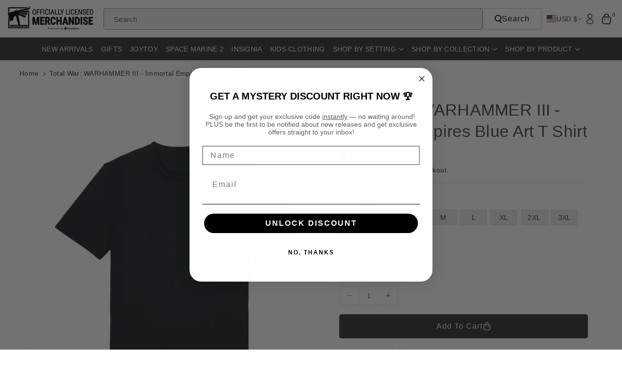

--- FILE ---
content_type: text/css
request_url: https://merch-usa.warhammer.com/cdn/shop/t/32/assets/component-card.css?v=100865032567192373801763369027
body_size: 3556
content:
/** Shopify CDN: Minification failed

Line 22:41 The "-" operator only works if there is whitespace on both sides
Line 22:94 The "-" operator only works if there is whitespace on both sides

**/
.product-card-wrapper .wb_card_variant {
  margin-top: 10px;
}
.wbproduct-container .blank__image .wbimgblock {
  position: relative;
  height: 100%;
  display: flex;
}
.product-grid .wbproduct-container .card--card .media, .product-grid .wbproduct-container .placeholder-svg {
  border-radius: var(--media-radius) var(--media-radius) 0 0;
}
.product-grid .wbproduct-container .card.card--card .card__inner .card__media {
  border-radius: calc(var(--border-radius) - var(--border-width) - var(--image-padding)) calc(var(--border-radius) - var(--border-width) - var(--image-padding)) 0 0;
}
.product-grid .wbproduct-container .card--card .media > img {
  border-radius: calc(var(--media-radius)- var(--media-border-width)) calc(var(--media-radius)- var(--media-border-width)) 0 0;
}
.wbproductdes .price-per-item__container{
  justify-content: var(--text-alignment);
  display: flex;
}
.wbnorating.rating-star:before {
    color: rgba(var(--color-foreground),.15);
    background: transparent;
    -webkit-text-fill-color: rgba(var(--color-foreground),.15);
}
.wbproductdes .wbform_qty .quantity__button{
  width: calc(2.9rem / var(--font-body-scale));
}
.wbproductdes .wbform_qty .quantity{
  min-height: calc((var(--inputs-border-width) * 2) + 3rem);
  width: calc(9rem / var(--font-body-scale) + var(--inputs-border-width) * 2);
}
.wbproductdes .wbform_qty{
  margin-top: 8px;
}
.wbproductdes .wbform_qty .form__label{
    font-size: calc(var(--font-body-scale) * 14px);
}
.wbproductdes .product-form__input--dropdown {
    margin-bottom: 0;
    margin-top: 12px;
}
.card .top_atc.cart_icon .add-to-cart__submit {
  min-width: calc(34px + var(--buttons-border-width) * 2);
  width: auto;
  padding: 8px !important;
  gap: 0;
  border-radius: var(--border-radius);
  min-height: calc(34px + var(--buttons-border-width) * 2);
  display: inline-flex;
}
.card .top_atc.cart_icon .add-to-cart__submit span{
  font-size: 0;
  font-weight: var(--font-body-weight);
  line-height: normal;
  opacity: 0;
  transition: all var(--duration-long) ease-in-out;
}
.top_atc.cart_icon .add-to-cart__submit.button:before,
.top_atc.cart_icon .add-to-cart__submit.button:after {
  border-radius: var(--border-radius);
}
product-info .spr-badge-caption {
  text-transform: capitalize;
  font-size: calc(var(--font-body-scale) * 12px);
}
product-form .add-to-cart__submit:hover:not([disabled]) span {
  color: rgb(var(--color-button-hover-text));
}
.wbproduct-container .card {
  transition: all var(--duration-long) ease;
}
.card-wrapper {
  color: inherit;
  height: 100%;
  position: relative;
  text-decoration: none;
}
.card-wrapper .select .icon-caret {
  right: calc(var(--inputs-border-width) + 2rem);
}
.spr-badge {
  margin-bottom: 0.7rem;
}
.wbimgblock .wbsold_img {
  position: absolute;
  left: 0;
  right: 0;
  top: 0;
  bottom: 0;
  background: rgba(var(--color-foreground),0.5);
  z-index: 1;
  border-radius: var(--product-card-corner-radius) var(--product-card-corner-radius) 0 0;
  display: flex;
  align-items: center;
  justify-content: center;
}
.card.card--standard .wbimgblock .wbsold_img {
  border-radius: var(--product-card-corner-radius);
}
.wbimgblock .wbsold_img span {
  cursor: no-drop;
  line-height: normal;
  min-width: calc(11rem + var(--buttons-border-width)* 2);
  min-height: calc(4rem + var(--buttons-border-width)* 2);
}
.card {
  text-decoration: none;
  text-align: var(--text-alignment);
}
.card:not(.ratio) {
  display: flex;
  flex-direction: column;
  height: 100%;
}
.card.card--horizontal {
  --text-alignment: left;
  --image-padding: 0rem;
  flex-direction: row;
  align-items: flex-start;
  gap: 1.5rem;
}
.wbhomesbtn{
  display: flex;
  column-gap: 30px;
}
.wbproduct-container .add-to-cart__submit svg {
  width: 17px;
  min-width: 17px;
  height: 17px;
  fill: rgb(var(--color-button-text));
  transform: translate(-1px, 0);
}
.wbproduct-container .add-to-cart__submit:hover svg {
  fill: rgb(var(--color-button-hover-text));
}
.wbproduct-container .add-to-cart__submit {
  display: flex;
  align-items: center; 
  border: none;
  text-transform: unset;
  vertical-align: middle;
  position: relative;
  border-radius: var(--buttons-radius-outset);
  color: rgb(var(--color-button-text));
  background-color: rgb(var(--color-button));
  text-align: center;
  transition: all var(--duration-long) ease-in-out;
  letter-spacing: .2px;
  z-index: 0;
  min-height: calc(48px + var(--buttons-border-width) * 2);
  min-width: calc(44px + var(--buttons-border-width) * 2);
  padding: 8px 10px;
  margin-top: 0;
  width: 100%;
  margin-top: 15px;
}
.wbproduct-container .add-to-cart__submit:not([disabled]):hover{
  color: rgb(var(--color-button-hover-text));
  background: rgb(var(--color-bg-button-hover));
}

.card--horizontal.ratio:before {
  padding-bottom: 0;
}

.wbproduct-container .product__media-item:not(:first-child) {
 display:none;
}
.card--card.card--horizontal {
  padding: 1.2rem;
}
.card--card.card--horizontal.card--text {
  column-gap: 0;
}
.card--card {
  height: 100%;
}
.product-card-wrapper .add-to-cart__submit svg path{
  fill: rgb(var(--color-button-text));
}
.card_price_bottom{
  margin-top: 8px;
}
.product-card-wrapper .product__vendor {
  margin-top: 8px;
  margin-bottom: 5px;
  text-transform: capitalize;
  word-wrap: break-word;
  line-height: normal;
  font-size: calc(var(--font-body-scale) * 12px);
}
.sponsored-product .product-card-wrapper .product__vendor{
  margin-top: 0;
}
.quick_add_position-top-left{
  top: 0;
  left: 0;
}
.quick_add_position-top-right{
  top: 4px;
  right: 4px;
}
.quick_add_position-bottom-left{
  bottom: 5px;
  left: 0;
}
.quick_add_position-bottom-right{
  bottom: 5px;
  right: 0;
} 
.add-to-cart__submit span svg{
    width: 18px;
    height: 18px;
}
.card--card,
.card--standard .card__inner {
  position: relative;
  box-sizing: border-box;
  border-radius: var(--border-radius);
  border: var(--border-width) solid rgba(var(--color-foreground), var(--border-opacity));
}
.card--card:after,
.card--standard .card__inner:after {
  content: '';
  position: absolute;
  z-index: -1;
  width: calc(var(--border-width) * 2 + 100%);
  height: calc(var(--border-width) * 2 + 100%);
  top: calc(var(--border-width) * -1);
  left: calc(var(--border-width) * -1);
  border-radius: var(--border-radius);
  box-shadow: var(--shadow-horizontal-offset) var(--shadow-vertical-offset) var(--shadow-blur-radius) rgba(var(--color-shadow), var(--shadow-opacity));
}
.card .card__inner .card__media {
  overflow: hidden;
  z-index: 0;
  border-radius: calc(var(--border-radius) - var(--border-width) - var(--image-padding));
}
.card--standard.card--text {
  background-color: transparent;
}
.card-information {
  text-align: var(--text-alignment);
}
.card__media,
.card .media {
  bottom: 0;
  position: absolute;
  top: 0;
}
.card .media {
  width: 100%;
}
.card__media {
  margin: var(--image-padding);
  width: calc(100% - 2 * var(--image-padding));
}
.card--standard .card__media {
  margin: var(--image-padding);
}
.card__inner {
  width: 100%;
}
.card--media .card__inner .card__content {
  position: relative;
  padding: calc(var(--image-padding) + 1rem);
  z-index: 0;
}
.card__content {
  grid-template-rows: minmax(0,1fr) max-content minmax(0,1fr);
  padding: 5px 15px 15px 15px;
  width: 100%;
  flex-grow: 1;
  display: grid; 
}
.card--standard>.card__content {
  padding: 8px 0;
}
.card__content--auto-margins {
  grid-template-rows: minmax(0,auto) max-content minmax(0,auto);
}
.card__information {
  grid-row-start: 1;
  margin-bottom: 0;
}
.card:not(.ratio) > .card__content {
  grid-template-rows: minmax(0,1fr) max-content
}
.card .card__badge {
  z-index: 1;
  display: flex;
  flex-wrap: wrap;
  flex-direction: column;
  align-items: flex-start;
}
.card__badge {
  align-self: flex-start;
  grid-row-start: 1;
  justify-self: flex-start;
}
.card__badge.top {
  align-self: flex-start;
  grid-row-start: 1;
}
.card__badge.right {
  justify-self: flex-end;
}
.card:not(.card--horizontal) > .card__content > .card__badge {
  margin: 0;
}
.card__media .media img {
  height: 100%;
  object-fit: cover;
  object-position: center center;
  width: 100%;
}
.card__inner:not(.ratio) > .card__content {
  height: 100%;
}
.card__heading {
  margin-top: 3px;
  margin-bottom: 0;
  font-size: calc(var(--font-heading-scale) * 18px);
  font-weight: var(--font-heading-weight);
}
.wbcollection-list .card__heading {
  font-size: calc(var(--font-heading-scale) * 14px);
}
.wbcollection-list {
  margin-top: 15px;
}
.card__heading:hover span .icon-accordion,
.card__heading:hover span .icon-accordion path,
.collection-card-wrapper .card:hover h3 a, .collection-card-wrapper .card:hover .icon-accordion path{
  fill: rgb(var(--color-link-hover));
  color: rgb(var(--color-link-hover));
}
.hover__effect .card__heading:only-child{
  margin-bottom: 7px;
}
.card__heading:hover a{
  color: rgb(var(--color-link-hover));
}
.card__heading:last-child {
  margin-bottom: 0;
}
.card--horizontal .card__heading,
.card--horizontal .price__container .price-item,
.card--horizontal__quick-add {
  font-size: calc(var(--font-body-scale) * 1.2rem);
}
.card--horizontal .card-information > *:not(.visually-hidden:first-child) + *:not(.rating) {
  margin-top: 0;
}
.card--horizontal__quick-add:before {
  box-shadow: none;
}
.card--standard.card--text a::after, 
.card--card .card__heading a::after {
  bottom: calc(var(--border-width) * -1);
  left: calc(var(--border-width) * -1);
  right: calc(var(--border-width) * -1);
  top: calc(var(--border-width) * -1);
} 
.card--standard.card--media .card__inner .card__information,
.card--standard:not(.card--horizontal) > .card__content .card__badge,
.card--standard > .card__content .card__caption {
  display: none;
}
.page-list-collections .card--standard > .card__content .card__caption {
  display: block;
}
.card--standard:not(.card--horizontal) .placeholder-svg {
  height: auto;
  width: 100%;
}
.wbimgblock .placeholder-svg {
  width: 100%;
  height: unset;
}
.card--card.card--media .card__inner .card__information,
.card--card.card--media > .card__content .card__badge {
  display: none;
}
.card--horizontal .card__badge,
.card--horizontal.card--text .card__inner {
  display: none;
}
.card--extend-height {
  height: 100%;
}
.card--extend-height.card--standard.card--text,
.card--extend-height.card--media {
  display: flex;
  flex-direction: column;
}
.card--extend-height.card--standard.card--text .card__inner,
.card--extend-height.card--media .card__inner {
  flex-grow: 1;
}
.card .icon-wrap {
  margin-left: 0.8rem;
  white-space: nowrap;
  transition: transform var(--duration-short) ease;
  overflow: hidden;
}
.card-information > * + * {
  margin-top: 5px;
}
.card-information {
  width: 100%;
}
.card-information > * {
  line-height: normal;
  color: rgb(var(--color-foreground));
}
.card-information > .price {
  color: rgb(var(--color-foreground));
}
.card--horizontal .card-information > .price {
  color: rgba(var(--color-foreground), 0.75);
}
.card-information > .rating {
  margin-top: 1rem;
}
.card-information .wbhrating {
  margin-top: 10px;
}
.card-information .caption {
  letter-spacing: 0.07rem;
}
.card-article-info {
  margin-top: 1rem;
}
.wbproductdes legend {
  color: rgba(var(--color-foreground), 0.7);
  font-weight: var(--font-body-weight);
  margin-bottom: 0;
  padding: 0;
  width: 100%;
}
.wbproductdes legend span {
  color: rgba(var(--color-foreground));
}
.wbproductdes .variant-webi .product-form__input,
.wbproductdes .variant-webi .swatchComponent.inner-class{
  margin: 0 0 8px 0;
  /* margin: 0; */
  justify-content: var(--text-alignment);
}
.wbproductdes .variant-webi .product-form__input:nth-last-child(2),
.wbproductdes .variant-webi .swatchComponent.inner-class:nth-last-child(2){
  margin: 0;
}
.product-list .color-variant{
  line-height: 1.3;
}
.color-variant{
  line-height: 1.2;
  margin-top: 4px;
}
.product-form__input .wbswatchclr label,
.product-form__input .wbswatchclr input[type=radio]+label{
  padding: 0;
}
.product-form__input label,
.product-form__input input[type=radio]+label{
  padding: 3px 8px;
  min-width: 14px;
  min-height: 14px;
  font-size: calc(var(--font-body-scale) * 12px);
  /* box-shadow: 0 0 0 1px rgba(var(--color-foreground),.1); */
  box-shadow: none;
  display: inline-block;
  vertical-align: middle;
  background-repeat: no-repeat; 
  position: relative;
  cursor: pointer;
  background-position: 50%;
  line-height: normal;
  background-size: 20px;
  border: var(--variant-pills-border-width) solid rgba(var(--color-foreground),var(--variant-pills-border-opacity));
  border-radius: var(--variant-pills-radius);
  word-break: break-word;
  background-color: rgb(var(--color-background));
}
.background_pill .product-form__input label,
.background_pill .product-form__input input[type=radio]+label {
  background-color: rgba(var(--color-foreground),0.09);
}
.background_pill .product-form__input label.selected,
.background_pill .product-form__input input[type=radio]:checked + label {
  background-color: rgba(var(--color-foreground));
  color: rgba(var(--color-background));
}
.product-form__input:not(:has(.wbswatchclr)) label.selected,
.product-form__input:not(:has(.wbswatchclr)) input[type=radio]:checked + label {
  border-color: rgba(var(--color-foreground));
}
.product-form__input label.disabled,
.product-form__input input[type="radio"].disabled + label {
  text-decoration: line-through;
}
.wbproduct-container .wbswatchclr label.disabled:after,
.product__info-wrapper .wbswatchclr label.disabled:after,
.product__info-wrapper .wbswatchclr label.disabled:after,

.wbproduct-container .wbswatchclr input[type="radio"].disabled +label:after,
.product__info-wrapper .wbswatchclr input[type=radio].disabled +label:after,
.product__info-wrapper .wbswatchclr input[type=radio].disabled:checked+label:after {
  content: "";
  position: absolute;
  top: 0;
  bottom: 0;
  left: 50%;
  right: 12px;
  transform: rotate(45deg);
  border: none;
  border-left: 1px solid rgba(var(--color-foreground));
  opacity: 0.8;
  border-radius: 0;
  box-shadow: none;
}
.product-form__input input[type="radio"],
.wbswatchclr input[type="radio"] {
  clip: rect(0,0,0,0);
  overflow: hidden;
  position: absolute;
  height: 1px;
  width: 1px;
}

.wbproduct-container .product-form__input label:focus-visible,
.wbproduct-container .wbswatchclr label:focus-visible,

.wbproduct-container .product-form__input input:focus-visible + label,
.wbproduct-container .wbswatchclr input:focus-visible + label{
  box-shadow: 0 0 0 .2rem rgb(var(--color-background)),0 0 0 .3rem rgba(var(--color-foreground),.3),0 0 .3rem .2rem rgba(var(--color-foreground),.1);
  border: 1px solid rgb(var(--color-foreground));
}
.wbswatchclr label,
.wbswatchclr input + label{
  display: inline-block;
  vertical-align: middle;
  cursor: pointer;
  position: relative;
  padding: 0;
  border-radius: var(--variant-pills-radius);
  width: calc(13px + (var(--variant-pills-border-width) * 2));
  height: calc(13px + (var(--variant-pills-border-width) * 2));
  min-width: calc(13px + (var(--variant-pills-border-width) * 2));
  min-height: calc(13px + (var(--variant-pills-border-width) * 2));
  /* box-shadow: 0 0 0 1px rgba(var(--color-foreground),0.1); */
  font-size: 0;
  background-repeat: no-repeat;
  background-position: 50%;
  background-size: 14px;
  margin: 3px;
  line-height: 1;
  border: var(--variant-pills-border-width) solid rgba(var(--color-foreground),var(--variant-pills-border-opacity));
}
.wbswatchclr label:before,
.wbswatchclr input+label:before {
    content: "";
    position: absolute;
    top: calc(var(--variant-pills-border-width) * -1);
    right: calc(var(--variant-pills-border-width) * -1);
    bottom: calc(var(--variant-pills-border-width) * -1);
    left: calc(var(--variant-pills-border-width) * -1);
    border-radius: var(--variant-pills-radius);
    box-shadow: var(--variant-pills-shadow-horizontal-offset) var(--variant-pills-shadow-vertical-offset) var(--variant-pills-shadow-blur-radius) rgba(var(--color-shadow),var(--variant-pills-shadow-opacity));
}
.wbswatchclr label.selected::before,
.wbswatchclr label.active::before,
.wbswatchclr input[type="radio"]:checked + label::before{
  content: "";
  box-shadow: 0 0 0 1px rgba(var(--color-foreground),1);
  position: absolute;
  left: -3px;
  right: -3px;
  top: -3px;
  bottom: -3px;
  border-radius: var(--variant-pills-radius);
}
.card-wrapper fieldset{
  border: none;
  padding: 0;
  display: flex;
  flex-wrap: wrap;
  gap: 4px;
}
.swatchComponent.inner-class {
  border: none;
  padding: 0;
  margin: 0 0 10px;
}
.product__vendor {
  font-size: calc(var(--font-body-scale) * 10px);
  font-weight: var(--font-body-weight);
  word-break: break-word;
}
.product-title{
  font-size: calc(var(--font-body-scale) * 18px);
  text-transform: capitalize;
  transition: .3s ease;
  letter-spacing: 0;
  padding: 0 0 10px 0;
  font-weight: var(--font-body-weight);
  margin: 0; 
  word-break: break-word;
}
.product-title a{
 text-decoration: none;
}
.product-title:hover, .product-title:hover a{ 
  color: rgb(var(--color-link-hover))
}
.header__submenu .product-card-wrapper .card.blank__image{
  display: block;
}
.header__submenu .blank__image .card__inner{
  background: rgba(var(--color-foreground), 0.05);
  justify-content: center;
  align-items: center;
}
.blank__image{
  display: flex;
  flex-direction: column;
  height: 100%;
  border-radius: var(--product-card-corner-radius);
  justify-content: center;
  align-items: center;
  padding: 5px;
}
.card.card--card .top_atc .add-to-cart__submit.button::after,
.card.card--card .top_atc .add-to-cart__submit.button::before,
.card.card--card .top_atc .add-to-cart__submit{
  border-radius: calc(var(--border-radius)/2);
}
.top_atc .add-to-cart__submit.button::after,
.top_atc .add-to-cart__submit.button::before,
.top_atc .add-to-cart__submit{
  border-radius: 0 0 var(--border-radius) var(--border-radius);
}
.top_atc{
  bottom: 0;
  position: absolute;
  right: 0;
  left: 0;
  transition: all 0.5s;
}
.card.card--card .top_atc,.card .top_atc.cart_icon{
  bottom: 10px;
  right: 10px;
  left: 10px;
}
.article-card-wrapper .card--standard.flex_direction--column{
  gap: 0;
}
.badge_postion,
.card .quick-add.badge_postion{
  position: unset;
  margin: 5px 10px;
}
.card .quick-add.badge_postion .button.quick-add__submit {
  position: static;
}
.card .quick-add.badge_postion {
  padding: 10px 0 0;
}
@media (max-width: 1199px){
  .card__heading {
    font-size: calc(var(--font-heading-scale) * 14px);
  }
}
@media only screen and (min-width: 768px) {
  .card--horizontal .card__heading,
  .card--horizontal .price__container .price-item{
    padding: 5px 12px;
  }
  .product-form__input input[type=radio]+label{
    padding: 4px 10px;
  }
  .product-form__input .wbswatchclr input[type=radio]+label{
    padding: 0;
  }
  .card.card--card .top_atc{
    bottom: 15px;
    right: 15px;
    left: 15px;
  }
  .top_atc.on_img_on_hover .add-to-cart__submit{
    opacity: 0;
  }
  .wbproduct-container .card:hover .top_atc.on_img_on_hover .add-to-cart__submit{
    opacity: 1;
  }
  .wbproduct-container .card:hover .top_atc.on_img_on_hover .add-to-cart__submit:disabled{
    opacity: 0.5;
  }
  .card--horizontal__quick-add {
    font-size: calc(var(--font-body-scale) * 1.3rem);
  }
  product-info .spr-badge-caption {
    font-size: calc(var(--font-body-scale) * 14px);
  }
  .card .top_atc.cart_icon .add-to-cart__submit:hover {
    gap: 8px;
  }
  .card .top_atc.cart_icon .add-to-cart__submit:hover span{
    display: inline-block;
    opacity: 1;
    font-size: calc(var(--font-body-scale) * 14px);
    margin-left: 3px;
    margin-top: 0;
  }
}
@media screen and (min-width: 992px) {
  .wbproduct-container .card--card.card:hover{
    box-shadow: 2px 5px 8px 2px rgba(var(--color-foreground),.1)
  }
  .wbsponser_space{
    margin: 0 -8px;
  }
  .wbsponser_space > ul{
    padding: 0 8px;
  }
  .product-grid .grid__item, .sponsored-product .wbproduct-container.card-wrapper {
    margin-bottom: 10px;
  }
  .collection .slider-component-full-width .slider--desktop .slider__slide:first-child {
      margin-left: 0;
      scroll-margin-left: 0;
  }
  .card .media.media--hover-effect > img:only-child,
  .card-wrapper .media.media--hover-effect > img:only-child {
    transition: transform var(--duration-long) ease;
  }

  .card:hover .media.media--hover-effect > img:first-child:only-child,
  .card-wrapper:hover .media.media--hover-effect > img:first-child:only-child {
    transform: scale(1.03);
  }

  .card__inner:hover
  .media.media--hover-effect
  > img:first-child:not(:only-child) {
    opacity: 0;
  }

  .card__inner:hover .media.media--hover-effect > img + img {
    opacity: 1;
    transition: transform var(--duration-long) ease;
    transform: scale(1.03);
  }

  .underline-links-hover:hover a {
    text-decoration: underline;
    text-underline-offset: 0.3rem;
  }
}
@media (min-width: 1200px) and (max-width: 1399px){
  .card__heading {
      font-size: calc(var(--font-heading-scale) * 16px);
  }
}
@media (max-width: 1200px) {
  .feaprod .collection .button.soldout_product_badge {
    min-width: calc(9rem + var(--buttons-border-width)* 2);
    min-height: calc(3.2rem + var(--buttons-border-width)* 2);
    font-size: calc(var(--font-body-scale) * 14px);
  }
}
@media (min-width: 992px) and (max-width: 1200px){
  .collection .grid--5-col-desktop .grid__item,.product-recommendations--loaded .grid--5-col-desktop .grid__item {
    width: calc(25% - var(--grid-desktop-horizontal-spacing)* 4 / 5);
    max-width: calc(25% - var(--grid-desktop-horizontal-spacing)* 4 / 5);
  }
  .collection .pro-part .grid--4-col-desktop .grid__item {
    width: calc(33.33% - var(--grid-desktop-horizontal-spacing)* 2 / 3);
    max-width: calc(33.33% - var(--grid-desktop-horizontal-spacing)* 2 / 3);
  }
  .card__content{
    padding: 5px 12px 20px;
  }
}
@media (max-width: 991px){
  .card--card:after, .card--standard .card__inner:after {
    border-radius: calc(var(--border-radius) * 1 / 2);
  }
  .card .card__inner .card__media {
    border-radius: calc(var(--border-radius) * 1 / 2 - var(--border-width) - var(--image-padding));
  }
  .product-card-wrapper .card, .contains-card--product,.product-card-wrapper .card.blank__image {
    border-radius: calc(var(--product-card-corner-radius) * 1 / 2);
  }
  .wbimgblock .wbsold_img  {
    border-radius: calc(var(--product-card-corner-radius) * 1 / 2) calc(var(--product-card-corner-radius) * 1 / 2) 0 0;
  }
  .product-grid .wbproduct-container .card--card .media, .product-grid .wbproduct-container .placeholder-svg {
    border-radius: calc(var(--media-radius) * 1 / 2) calc(var(--media-radius) * 1 / 2) 0 0;
  }
  .product-grid .wbproduct-container .card.card--card .card__inner .card__media {
    border-radius: calc(var(--border-radius) * 1 / 2) calc(var(--border-radius) * 1 / 2) 0 0 - var(--border-width) - var(--image-padding);
  }
  .product-grid .wbproduct-container .card--card .media > img {
    border-radius: calc(var(--media-radius) * 1 / 2) calc(var(--media-radius) * 1 / 2) 0 0 - var(--media-border-width);
  }
  .card-information .wbhrating {
    margin-top: 5px;
  }
  .wbproduct-container.product-card-wrapper .add-to-cart__submit {
    min-height: 38px;
    font-size: calc(var(--font-body-scale) * 14px);
    padding: 5px 10px;
    margin-top: 8px;
  }
  .wbimgblock .wbsold_img span {
    font-size: calc(var(--font-body-scale) * 12px);
    min-height: 32px;
    min-width: auto;
    padding: 0 10px;
  }
}
@media (max-width: 767px){
  .wbproductdes .product-form__input .form__label {
    font-size: calc(var(--font-body-scale) * 12px);
    letter-spacing: 0;
  }
  .card__content{
    padding: 5px 10px 10px;
  }
  .product-form__input input[type=radio]+label{
    font-size: calc(var(--font-body-scale) * 12px);
  }
  .wbproductdes .variant-webi .product-form__input, .wbproductdes .variant-webi .swatchComponent.inner-class {
    margin: 5px 0;
    /* margin: 0; */
  }
  .card_price_bottom{
    margin-top: 6px;
  }
  .wbproductdes .variant-webi .product-form__input:has(.wbswatchclr) {
    margin: 0 0 6px 0;
  }
  .product-grid-container .product-grid.grid--4-col-desktop .grid__item {
      width: calc(50% - var(--grid-mobile-horizontal-spacing) * 1 / 2);
      max-width: calc(50% - var(--grid-mobile-horizontal-spacing) * 1 / 2);
  }
  .wbproduct-container .add-to-cart__submit svg, .wbproductdes legend {
    display: none; 
  }
  .card .top_atc.cart_icon .add-to-cart__submit {
      min-width: calc(32px + var(--buttons-border-width) * 2);
      width: 32px;
      min-height: calc(32px + var(--buttons-border-width) * 2);
  }
  .card .top_atc.cart_icon .add-to-cart__submit svg {
    display: inline-block;
  }
  .card .top_atc.cart_icon{
    bottom: 10px;
    right: 10px;
    left: 10px;
  }
  /* .wbproduct-container .add-to-cart__submit svg {
    transform: translate(0);
  } */
}

--- FILE ---
content_type: text/css
request_url: https://merch-usa.warhammer.com/cdn/shop/t/32/assets/section-collection-list.css?v=65105290074883821671763369113
body_size: 458
content:
.collection-list-wrapper .card__inner:not(.collection_img_full){max-width:130px;margin:0 auto}.collection-list-wrapper .card-wrapper .card{transition:all var(--duration-long) ease;margin-bottom:var(--shadow-vertical-offset)}.collection-list{margin-top:0;margin-bottom:0}.wp_itom_count{font-size:calc(var(--font-body-scale) * 16px);margin-top:8px;margin-bottom:0}.collection-list-title{margin:0}.collection-card-info .grid{border-radius:calc(var(--border-radius) - var(--border-width) - var(--image-padding));padding-bottom:8px}.coll_full_width .collection-card-info .grid{border-top-right-radius:0;border-bottom-right-radius:0}.collection-card-info .card--card{border-radius:var(--collection-card-corner-radius)}.collection-list-view-all{margin-top:2rem}.collection-list-wrapper .collection-list__item{padding:0;margin:0;list-style:none}.wbmaincol-page .card__information{margin-bottom:0}.wbmaincol-page .wp_itom_count{margin-top:10px}.wbmaincol-page .card--standard .wp_itom_count,.wbmaincol-page .card--standard .card__heading{margin-top:0}.wbmaincol-page .card__heading{font-size:calc(var(--font-heading-scale) * 16px);margin-top:10px}.wbmaincol-page .card__caption{margin-bottom:0;margin-top:10px;word-break:break-word}.wbmaincol-page .card--card.card--media>.card__content{margin-top:0;padding-top:0}.collection_list_svg.ratio.portrait{--ratio-percent: 125%}.collection_list_svg.ratio.square{--ratio-percent: 100%}.collection-list-wrapper .card__content,.collection-list-wrapper .card--row>.card__content{padding:5px 9px 10px}.wbsrightpart .grid--3-col-desktop .grid__item{width:calc(25% - var(--grid-desktop-horizontal-spacing) * 3 / 4);max-width:calc(25% - var(--grid-desktop-horizontal-spacing) * 3 / 4)}.collection__list.coll_next>.page-width{display:flex;justify-content:center;align-items:center;gap:var(--grid-desktop-horizontal-spacing)}.collection__list.coll_next .clist_left{width:calc(25% - var(--grid-desktop-horizontal-spacing) * 3 / 4)}.collection__list.coll_next .clist_left~.clist_right{width:calc(75% - var(--grid-desktop-horizontal-spacing) * 3 / 4)}.coll_left .clist_left .button{margin-top:0}.coll_left .clist_left .heading{margin:0;max-width:unset}.coll_next.collection__list .heading-top{flex-wrap:wrap}.collection__list .clist_left .heading-top{gap:1.5rem}.collection__list.coll_left .clist_left{display:flex;justify-content:space-between;align-items:center;gap:10px;margin-bottom:30px}.cwicon{display:flex;justify-content:space-between;align-items:center;gap:5px}.collection__list .clist_right .slider-button-inline{margin-top:-10px}.collection-list-wrapper .clist_left .heading-top.center .wb_button_combo{width:100%}.collection-list-wrapper .card-wrapper .card.card--row{flex-direction:row-reverse;align-items:center;column-gap:10px;padding:10px}@media (min-width: 1200px){.collection__list.coll_full_width>.page-width{padding-right:0;margin-right:0;overflow:hidden}}@media (min-width: 1201px) and (max-width: 1300px){.collection-list-wrapper .card-wrapper .card.card--row{column-gap:5px;padding:8px}.collection-list-wrapper .card--row .card__content{padding:5px 6px 10px}}@media (min-width: 767px){.collection__list.coll_left.coll_full_width .clist_left{padding-right:15px}.collection__list.coll_next .grid__item{width:calc(33.33% - var(--grid-desktop-horizontal-spacing) * 2 / 3);max-width:calc(33.33% - var(--grid-desktop-horizontal-spacing) * 2 / 3)}.collection__list.coll_full_width>.page-width{max-width:calc((100% - var(--page-width))/2 + var(--page-width))}}@media screen and (max-width: 1199px){.collection-list-wrapper .card__heading{font-size:calc(var(--font-body-scale) * 16px)}.collection-list-wrapper .card__information .wp_itom_count{font-size:calc(var(--font-body-scale) * 14px)}.collection-list-wrapper .card--row .card__content{padding:5px 6px 10px}}@media (min-width: 992px){.hover__effect .collection-list-wrapper .card-wrapper .card{padding-top:10px;padding-bottom:10px}.hover__effect .collection-list-wrapper .card-wrapper:hover .card{box-shadow:2px 5px 8px 2px rgba(var(--color-foreground),.1)}.collection-list-wrapper .collection-list__item .collection-card-wrapper{margin-bottom:0}}@media (max-width: 991px){.collection__list.coll_next .clist_left{width:calc(25% - var(--grid-mobile-horizontal-spacing) * 3 / 4)}.collection__list.coll_next .clist_left~.clist_right{width:calc(75% - var(--grid-mobile-horizontal-spacing) * 3 / 4)}.collection-card-info .card--card{border-radius:calc(var(--collection-card-corner-radius) * 1 / 2)}.collection-card-info .grid{border-radius:calc(var(--border-radius) * 1 / 2)}.hover__effect .collection-list-wrapper .card-wrapper .card{padding-top:10px;padding-bottom:10px}}@media (min-width: 768px) and (max-width: 991px){.collection__list.coll_next.coll_full_width .slider__slide{width:calc(33% - var(--grid-mobile-horizontal-spacing) * 3 / 4);max-width:calc(33% - var(--grid-mobile-horizontal-spacing) * 3 / 4)}}@media screen and (max-width: 767px){.wbmaincol-page .card__caption{font-size:calc(var(--font-body-scale) * 12px)}.collection__list.coll_full_width>.page-width,.collection__list.coll_next>.page-width{display:block}.collection__list.coll_next .clist_left{width:100%}.collection__list.coll_next .clist_left~.clist_right{width:100%}.collection-list-wrapper .card-wrapper .card.card--row{column-gap:3px;padding:6px}}@media (min-width: 576px) and (max-width: 767px){.collection-card-info .grid--3-col-tablet .grid__item{width:calc(33.33% - var(--grid-mobile-horizontal-spacing) * 2 / 3);max-width:calc(33.33% - var(--grid-mobile-horizontal-spacing) * 2 / 3)}}@media (max-width: 575px){.wbsrightpart .collection-card-info .grid--1-col-tablet-down .grid__item{width:calc(50% - var(--grid-mobile-horizontal-spacing) * 1 / 2);max-width:calc(50% - var(--grid-mobile-horizontal-spacing) * 1 / 2)}.collection-list-wrapper .card__heading{font-size:calc(var(--font-body-scale) * 14px)}.collection-list-wrapper .card__content{padding:5px}.collection-list-wrapper .card--row .card__content{padding:3px}}
/*# sourceMappingURL=/cdn/shop/t/32/assets/section-collection-list.css.map?v=65105290074883821671763369113 */


--- FILE ---
content_type: text/css
request_url: https://merch-usa.warhammer.com/cdn/shop/t/32/assets/section-main-product.css?v=19718192842050281331763369122
body_size: 6797
content:
media-gallery .thumbnail-slider .thumbnail.global-media-settings{border-radius:var(--media-radius);--border-radius: var(--media-radius)}media-gallery .thumbnail-slider .thumbnail.global-media-settings img{border-radius:calc(var(--media-radius) * 1 / 2 - var(--media-border-width))}.product__media-wrapper{position:relative}.shareb_pro{position:absolute;left:15px;top:15px;z-index:3}.shareb_pro .share-button__button .icon-share{min-width:auto;width:20px;height:20px;margin:0}.shareb_pro .share-button__button{min-width:44px;text-align:center;display:block;padding:0}media-gallery .button.visually-hidden:before,.button.visually-hidden:after{display:none}.product .product__sku.visibility-hidden{display:none}.product__info-container>[data-block-handle=star_rating]{margin-top:10px;margin-bottom:0}.product__info-container .wbpricetax{margin-top:12px;border-bottom:1px solid rgb(var(--color-foreground),.08);padding-bottom:15px}.product .pswp__img{background:rgb(var(--color-background));border-radius:calc(var(--media-radius) - var(--media-border-width))}.comp-product.grid{margin-bottom:0}.wbprofpay .list-payment{margin:-.5rem 0;padding:0}.product--no-media.featured-product .list-social,.product--no-media .wbmeta_main *,.product--no-media .product__payment .list-payment{justify-content:center!important}.product--no-media .swatchComponent .form__label{width:100%}.product--no-media{max-width:57rem;margin:0 auto;text-align:center}.product--no-media .share-button,.product--no-media .product__view-details{width:100%}.product__media-wrapper{padding-left:0}.link.product__view-details{font-size:calc(var(--font-body-scale) * 14px);line-height:calc(1 + .4 / var(--font-body-scale));display:inline-flex;justify-content:center;align-items:center;gap:5px;float:left;min-height:4.4rem}.link.product__view-details svg path{transition:all var(--duration-long) ease}.main-product.link.product__view-details:hover svg path{fill:rgb(var(--color-link-hover))}.section-featured-product .thumbnail:first-child{margin-left:0}.wbcuscontent h2,.product__description h2{font-size:calc(var(--font-body-scale) * 20px);margin-bottom:20px}.wbcuscontent,.product__info-container .product__description{margin-top:15px}.wbcuscontent ul{color:rgba(var(--color-foreground),.8)}.trust_content{margin-top:30px}.trust_content .product__payment,.trust_content .psecure{margin-bottom:30px}.trust_content h3{font-size:calc(var(--font-body-scale) * 20px);margin-bottom:20px}.trust_content h3 svg{width:20px;height:20px}.trust_content span.h4{font-size:calc(var(--font-body-scale) * 18px);margin-bottom:15px;display:block}.trust_content .list-payment{padding:0;margin-bottom:5px}.trust_content .list-payment__item{list-style:none;display:inline-block;vertical-align:middle}.trust_content .list-payment__item svg{width:42px;height:26px;margin:0 1px}.special-order{color:var(--continue-selling-color)}.wbmeta_main{padding:0;margin:0;list-style-type:none}.wbmeta_main li{display:flex;align-items:center;flex-wrap:wrap;margin-bottom:10px}.wbmeta_main li p{margin:0}.wbmeta_main li span{font-weight:var(--font-body-weight-medium);min-width:155px}.spr-starrating .underlined-link,.spr-starrating .underlined-link:hover{text-decoration:none}.product__media-gallery .thumbnail-list .thumbnail-list__item button.focus-inset:focus-visible{outline-offset:-1px}button.product__xr-button:after{box-shadow:none}.product--no-media{max-width:57rem;margin:0 auto}.product__info-wrapper{padding-left:0;padding-bottom:0}.wbstockcount{padding-top:0}.wb_gap_image a:not([href]){opacity:1;cursor:default}.wbpreview .spr-button,.spr-button-primary{min-height:calc(4.2rem + var(--buttons-border-width) * 2)}.wbpreview h2.spr-header-title{font-size:calc(var(--font-heading-scale) * 34px)}.wbpreview .spr-form-title{font-size:22px;line-height:normal;margin-top:0;margin-bottom:10px}.wbpreview #shopify-product-reviews{margin:0}.wbpreview .spr-form-message-error{font-size:calc(var(--font-body-scale) * 14px);padding:7px 10px}.wbpreview input[type=text].spr-form-input,.wbpreview input[type=email].spr-form-input{height:45px;border:1px solid rgba(var(--color-foreground),.08);padding:8px 15px}.wbpreview .spr-form-input.spr-form-input-textarea{border:1px solid rgba(var(--color-foreground),.08);padding:8px 15px}.wbpreview .spr-icon{width:unset;top:0}.wbpreview [class^=spr-icon-]:before,.wbpreview [class*=" spr-icon-"]:before{color:#ffbb40}.new-review-form{max-width:700px;margin:0 auto!important}.wbpreview .spr-container{padding:0;border:none}.wbpreview .spr-container .spr-summary-actions-newreview{position:relative;margin-top:-14px;transition:.3s ease;display:inline-block;float:right;text-decoration:underline;font-weight:var(--font-body-weight-medium)}.wbpreview .spr-content .spr-review{padding:0;margin:15px 0;border:0}.wbpreview .spr-content .spr-reviews{border-top:1px solid rgba(var(--color-foreground),.08);margin-top:20px;display:grid;grid-template-columns:33.33% 33.33% 33.33%;gap:15px}.wbpreview .spr-review-header-title{font-size:calc(var(--font-body-scale) * 22px)}.wbpreview .spr-review-content-body{font-size:calc(var(--font-body-scale) * 14px)}.spr-review-header-byline{color:rgba(var(--color-foreground),.8);font-style:unset}.spr-review-header-byline strong{font-weight:var(--font-body-weight)}.wbpreview .spr-starrating{display:block;margin:0 12px 0 0}.shopify-app-block .spr-starrating .spr-stars svg{vertical-align:unset}.wbpreview .spr-pagination{grid-column:1 / -1}.wbpreview .spr-pagination-next,.wbpreview .spr-pagination-prev{position:unset}.wbpreview .spr-pagination-page,.wbpreview .spr-pagination-next,.wbpreview .spr-pagination-prev{display:inline-block;min-width:45px;min-height:45px;padding:10px 0}.wboffer_m{display:flex;justify-content:start;gap:15px}.wboffer_m .wbpoffer{border-radius:var(--bg-radius);padding:15px;width:50%}.wbpoffer h2{display:flex;align-items:center;gap:10px;margin-bottom:12px;font-size:calc(var(--font-body-scale) * 18px);font-weight:var(--font-body-weight-medium)}.wbpoffer_desc{font-size:calc(var(--font-body-scale) * 14px)}.wbpoffer_desc p{margin-bottom:6px}.wbpoffer_desc p:last-child{margin:0}button.shopify-payment-button__button{font-size:calc(var(--font-body-scale) * 16px)}button.shopify-payment-button__button [role=button]:focus:not(:focus-visible){outline:0;box-shadow:none!important}button.shopify-payment-button__button--hidden{display:none}.product-form{display:block}.product-form__error-message-wrapper:not([hidden]){display:flex;align-items:flex-start;margin-bottom:8px}.product-form__error-message-wrapper svg{flex-shrink:0;width:14px;height:14px;margin-right:.7rem;margin-top:4px}.product__info-wrapper .product-form__input{flex:0 0 100%;padding:0;margin:0 0 1.5rem;max-width:25rem;min-width:fit-content;border:none}variant-radios,variant-selects{display:block}.product-form__input .form__label{padding-left:0}fieldset.product-form__input .form__label{margin-bottom:.2rem;margin-bottom:0}.product__info-wrapper .wbswatchclr label.color-swatchimg.active,.product__info-wrapper .wbswatchclr input[type=radio]+label.color-swatchimg{width:calc(28px + (var(--variant-pills-border-width) * 2));height:calc(28px + (var(--variant-pills-border-width) * 2));min-width:calc(28px + (var(--variant-pills-border-width) * 2));min-height:calc(28px + (var(--variant-pills-border-width) * 2));background-position:50%;background-size:42px;margin:0 6px 10px 0;font-size:0;padding:0;color:transparent}.product__info-wrapper .product-form__input input[type=radio]+label{display:inline-block;position:relative;padding:8px 10px;font-size:calc(var(--font-body-scale) * 14px);line-height:1;text-align:center;transition:border var(--duration-short) ease;cursor:pointer;margin:0 3px 3px 0;box-shadow:none;min-width:55px;min-height:30px;border:var(--variant-pills-border-width) solid rgba(var(--color-foreground),var(--variant-pills-border-opacity));color:rgba(var(--color-foreground));border-radius:var(--variant-pills-radius);z-index:0}.product__info-wrapper .product-form__input input[type=radio]:disabled+label,.product__info-wrapper .wbswatchclr input[type=radio]:disabled+label{text-decoration:line-through}.product__info-wrapper .product-form__input input[type=radio]:focus-visible+label,.product__info-wrapper .wbswatchclr input[type=radio]:focus-visible+label{box-shadow:0 0 0 .2rem rgb(var(--color-background)),0 0 0 .3rem rgba(var(--color-foreground),.3),0 0 .3rem .2rem rgba(var(--color-foreground),.1);border:1px solid rgb(var(--color-foreground))}.comp-product .image_border .product__media-list li,.comp-product .image_border .thumbnail{border:1px solid rgba(var(--color-foreground),.05);border-radius:var(--media-radius);padding:0}.product__info-wrapper .product-form__input input[type=radio].focused+label,.product__info-wrapper .wbswatchclr input[type=radio].focused+label,.no-js .shopify-payment-button__button [role=button]:focus+label{box-shadow:0 0 0 .3rem rgb(var(--color-background)),0 0 0 .5rem rgba(var(--color-foreground),.55)}.no-js .product-form__input input[type=radio]:focus:not(:focus-visible)+label{box-shadow:none}.product__info-wrapper .product-form__input .select{max-width:25rem}.product-form__submit{margin-bottom:1rem}.product__info-wrapper .product-form__submit{margin-bottom:0}.product-form__submit[aria-disabled=true]+.shopify-payment-button,.product-form__submit[disabled]+.shopify-payment-button{opacity:.5}.mini-container.page-width{max-width:130rem}.fp_bg_img{background-repeat:no-repeat;height:100%;width:100%;background-size:cover;background-position:center}@media screen and (forced-colors: active){.product-form__submit[aria-disabled=true]{color:Window}}.shopify-payment-button__more-options{color:rgb(var(--color-foreground))}.product__info-container>*+*{margin:1.8rem 0}.product__info-container iframe{max-width:100%}.product__text{font-size:calc(var(--font-body-scale) * 14px);margin-bottom:5px}a.product__text{display:block;text-decoration:none;color:rgba(var(--color-foreground),.75)}.product__title{word-break:break-word;margin-bottom:1.5rem;line-height:normal}.product__title>*{margin:0}.product__title+.product__text.caption-with-letter-spacing{margin-top:-1.5rem}.product__text.uppercase+.product__title{margin-top:0}.product__accordion .accordion__content{padding:0 1rem}.product .price .wbvariantbadges .badge{position:unset;margin-left:5px;vertical-align:middle}.product .price__container{margin-bottom:.5rem;position:unset}.product .price dl{margin-top:.5rem;margin-bottom:.5rem}.product .price--sold-out .price__badge-sale{display:none}.product__description-title{font-weight:600}.product--no-media .product__title,.product--no-media .product__text,.product--no-media noscript .product-form__input,.product--no-media .product__tax,.product--no-media .product__sku,.product--no-media shopify-payment-terms{text-align:center;word-break:break-word}.product--no-media .product__media-wrapper,.product--no-media .product__info-wrapper{padding:0}.product--no-media noscript .product-form__input,.product--no-media .share-button{max-width:100%}.product--no-media fieldset.product-form__input,.product--no-media .product-form__quantity,.product--no-media .product-form__input--dropdown,.product--no-media .share-button,.product--no-media .product__view-details,.product--no-media .product__pickup-availabilities,.product--no-media .product-form{display:flex;align-items:center;justify-content:center;text-align:center}.product--no-media .product-form{flex-direction:column}.product--no-media .product-form>.form{max-width:40rem;width:100%}.product--no-media .product-form__quantity,.product--no-media .product-form__input--dropdown{flex-direction:column;max-width:100%}.product-form__quantity .form__label{margin-bottom:.6rem}.product-form__quantity-top .form__label{margin-bottom:1.2rem}.product--no-media fieldset.product-form__input{flex-wrap:wrap;margin:0 auto 1.2rem}.product--no-media .product__info-container>modal-opener{display:block;text-align:center}.product--no-media .product-popup-modal__button{padding-right:0}.product--no-media .price{text-align:center}.product__media-list video{border-radius:calc(var(--media-radius) - var(--media-border-width))}.product__media-item.product__media-item--variant{display:none}.product__media-item--variant:first-child{display:block}.product__media-icon .icon{width:1.2rem;height:1.4rem}.product__media-icon,.thumbnail__badge{background-color:rgb(var(--color-background));border-radius:50%;border:.1rem solid rgba(var(--color-foreground),.1);color:rgb(var(--color-foreground));display:flex;align-items:center;justify-content:center;height:3rem;width:3rem;position:absolute;left:1.2rem;top:1.2rem;z-index:1;transition:color var(--duration-short) ease,opacity var(--duration-short) ease}.product__media-video .product__media-icon{opacity:1}.product__modal-opener--image .product__media-toggle:hover{cursor:-webkit-zoom-in;cursor:-moz-zoom-in;cursor:zoom-in}.product__modal-opener:hover .product__media-icon{border:.1rem solid rgba(var(--color-foreground),.1)}.product__media-item>*{display:block;position:relative;width:100%;height:auto}.product__media-toggle{display:flex;border:none;background-color:transparent;color:currentColor;padding:0}.product__media-toggle:after{content:"";cursor:pointer;display:block;margin:0;padding:0;position:absolute;top:calc(var(--border-width) * -1);right:calc(var(--border-width) * -1);bottom:calc(var(--border-width) * -1);left:calc(var(--border-width) * -1);z-index:2}.product__media-toggle:focus-visible{outline:0;box-shadow:none}@media (forced-colors: active){.product__media-toggle:focus-visible,.product__media-toggle:focus-visible:after,.product-form__input input[type=radio]:focus-visible+label{outline:transparent solid 1px;outline-offset:2px}}.product__media-toggle.focused{outline:0;box-shadow:none}.product__media-toggle:focus-visible:after{box-shadow:0 0 0 .3rem rgb(var(--color-background)),0 0 0 .5rem rgba(var(--color-foreground),.5);border-radius:var(--media-radius)}.product__media-toggle.focused:after{box-shadow:0 0 0 .3rem rgb(var(--color-background)),0 0 0 .5rem rgba(var(--color-foreground),.5);border-radius:var(--media-radius)}.product-media-modal{background-color:rgb(var(--color-background));height:100%;position:fixed;top:0;left:0;width:100%;visibility:hidden;opacity:0;z-index:-1}.product-media-modal[open]{visibility:visible;opacity:1;z-index:101}.product-media-modal__dialog{display:flex;align-items:center;height:100vh}.product-media-modal__content{max-height:100vh;width:100%;overflow:auto}.product-media-modal__content>*:not(.active),.product__media-list .deferred-media{display:none}.product-media-modal__content>*{display:block;height:auto;width:100%;margin:auto}.product-media-modal__content .media{background:none}.product-media-modal__model{width:100%}.product-media-modal__toggle{background-color:rgb(var(--color-background));border:.1rem solid rgba(var(--color-foreground),.1);border-radius:50%;color:rgba(var(--color-foreground),.55);display:flex;align-items:center;justify-content:center;cursor:pointer;right:2rem;padding:1.2rem;position:fixed;z-index:2;top:2rem;width:4rem}.product-media-modal__content .deferred-media{width:100%}.product-media-modal__toggle:hover{color:rgba(var(--color-foreground),.75)}.product-media-modal__toggle .icon{height:auto;margin:0;width:2.2rem}.product-popup-modal{box-sizing:border-box;opacity:0;position:fixed;visibility:hidden;z-index:-1;margin:0 auto;top:0;left:0;overflow:auto;width:100%;background:rgba(var(--color-foreground),.2);height:100%}.product-popup-modal__content{background-color:rgb(var(--color-background));overflow:auto;margin:0 auto;left:50%;transform:translate(-50%);margin-top:5rem;width:92%;position:absolute;top:0;padding:0 1.5rem 0 3rem}.product-popup-modal__button{font-size:1.6rem;padding-right:1.3rem;padding-left:0;height:4.4rem;text-underline-offset:.3rem;text-decoration-thickness:.1rem;transition:text-decoration-thickness var(--duration-short) ease}.product-popup-modal__content.focused,.product-popup-modal__content:focus-visible{box-shadow:0 0 0 .3rem rgb(var(--color-background)),0 0 .5rem .4rem rgba(var(--color-foreground),.3),var(--popup-shadow-horizontal-offset) var(--popup-shadow-vertical-offset) var(--popup-shadow-blur-radius) rgba(var(--color-shadow),var(--popup-shadow-opacity))}.product-popup-modal__toggle{background-color:rgb(var(--color-background));border:.1rem solid rgba(var(--color-foreground),.1);border-radius:50%;color:rgba(var(--color-foreground),.55);display:flex;align-items:center;justify-content:center;cursor:pointer;position:sticky;padding:1.2rem;z-index:2;top:1.5rem;width:4rem;margin:0 0 0 auto}.thumbnail[aria-current]{border:1px solid rgb(var(--color-foreground),.1)!important}.thumbnail img{pointer-events:none}.thumbnail--narrow img{height:100%;width:auto;max-width:100%}.thumbnail--wide img{height:auto;width:100%}.thumbnail__badge .icon{width:10px;height:10px}.thumbnail__badge .icon-3d-model{width:12px;height:12px}.thumbnail__badge{color:rgb(var(--color-foreground),.6);height:20px;width:20px;left:auto;right:.4rem;top:.4rem}.wbproleftimg .thumbnail-list{margin:0}.wbproleftimg .grid{margin-left:0;column-gap:var(--grid-mobile-horizontal-spacing);row-gap:var(--grid-mobile-vertical-spacing)}.product--columns .wbproleftimg .grid__item{padding-left:0;padding-bottom:0}.product--columns .wbproleftimg .grid{column-gap:var(--grid-desktop-horizontal-spacing);row-gap:var(--grid-desktop-vertical-spacing)}.product--columns .wbproleftimg .grid:after{display:none!important}.wbproleftimg .grid__item{padding-left:0;padding-bottom:1rem}.header__heading-pay_image{width:100%;height:auto;border-radius:var(--media-radius)}.wb_gap_image img{border-radius:var(--media-radius)}.wbproleftimg .product__media-toggle,.wbproleftimg .product__media-icon{display:none}.wbproleftimg .product__media-item--full .product__media-icon{display:flex}.proplightb.wbproleftimg .grid__item.is-active,.proplightb.wbproleftimg .grid__item.is-active .product__media img,.product--columns .proplightb.wbproleftimg .grid__item .product__media img,.product--stacked .wbproleftimg .grid__item .product__media img{cursor:-webkit-zoom-in;cursor:-moz-zoom-in;cursor:zoom-in}.proplightb.wbproleftimg .grid__item.is-active .product__media{border:1px solid rgb(var(--color-foreground),.2);border-radius:var(--media-radius)}.product--stacked .wbproleftimg .grid__item.product__media-item--full .product__media img,.product--stacked .wbproleftimg .grid__item.is-active.product__media-item--full{cursor:pointer}.wbprofpayinr{border-radius:10px;border:1px solid rgba(var(--color-foreground),.1);display:inline-flex;padding:8px 20px;column-gap:20px}.product .pswp__bg{background:#000c}.product__modal-opener:focus-within{outline:1px solid red}.product-popup-modal{transition:.3s ease-in-out;background:#00000080;box-sizing:border-box;opacity:0;position:fixed;visibility:hidden;z-index:-1;margin:0 auto;top:0;left:0;overflow:auto;width:100%;height:100%}.product-popup-modal[open]{opacity:1;visibility:visible;z-index:101}.product-popup-modal__content{border-radius:0;overflow:auto;margin:50px auto;left:50%;transform:translate(-50%);position:absolute;top:20%;background:rgb(var(--color-background));padding:15px;max-width:600px}.product-popup-modal__content .product-popup-modal__content-info h1.h2{font-size:calc(var(--font-body-scale) * 24px);text-transform:uppercase;margin-bottom:20px}.product-popup-modal__content .product-popup-modal__content-info h3{font-size:calc(var(--font-body-scale) * 20px);margin-bottom:15px;text-transform:capitalize}.product-popup-modal__button{padding:0;text-underline-offset:.3rem;text-decoration-thickness:.1rem;transition:text-decoration-thickness var(--duration-short) ease;font-size:calc(var(--font-body-scale) * 16px);letter-spacing:.5px;color:var(--color-wbmaincolors-text)}.product-popup-modal__button:hover{color:rgb(var(--color-link-hover))}.product-popup-modal__toggle{background-color:rgb(var(--color-background));border-radius:50%;display:flex;align-items:center;justify-content:center;position:absolute;padding:0;z-index:2;width:40px;height:40px;right:10px;top:10px;border:1px solid rgba(var(--color-foreground),.08)}.product-popup-modal__toggle .icon{margin:0;width:16px;height:16px}.product__info-container .product__text{margin-bottom:10px;word-break:break-word}.product__info-container .product__title{margin-top:0;margin-bottom:5px;text-transform:capitalize}.product__info-container .product__title.h1,.product__info-container .product__title h1{font-size:calc(var(--font-heading-scale) * 34px);color:rgb(var(--color-foreground),.9)}.wbvsku{margin-bottom:10px}product-recommendations .wbvariantbadges{display:none}.product__info-container .price .price-item{font-size:calc(var(--font-body-scale) * 27px);font-weight:var(--font-body-weight-semibold)}.product__info-container .price .unit-price .price-item{font-size:calc(var(--font-body-scale) * 16px)}.product__info-container .price--on-sale .price-item--regular{font-size:calc(var(--font-body-scale) * 22px);font-weight:var(--font-body-weight-medium)}.product__info-container .price{line-height:1}.product__info-container .badge{font-size:calc(var(--font-body-scale) * 12px);font-weight:var(--font-body-weight);margin:0 2px}.product__info-container variant-radios .form__label,.product__info-container variant-selects .form__label,.product__info-container .product-form__quantity .form__label{font-size:calc(var(--font-body-scale) * 16px);margin-bottom:8px;font-weight:var(--font-body-weight-semibold);color:rgba(var(--color-foreground),.7)}.product__info-container variant-radios .form__label span,.product__info-container variant-selects .form__label span,.product__info-container .product-form__quantity .form__label span{color:rgba(var(--color-foreground),1)}.product__info-container .product-form__quantity .form__label{padding:0;border:none;cursor:auto}.product__info-container .product-form__buttons{display:flex;gap:15px}.product__info-container .product-form__buttons .button--primary:not(:only-child),.product__info-container .shopify-payment-button:not(:only-child){width:50%}.product__info-container .product-form__buttons .button--primary{padding:8px 15px;min-height:calc(48px + var(--buttons-border-width) * 2);z-index:0}.product__info-container .product-form__buttons .button--primary.loading:hover{color:rgb(var(--color-button-hover-text))}.product__info-container .product-form__buttons .button--primary.loading{color:rgb(var(--color-button-text))}.product__info-container .product-form__submit svg{width:18px;height:18px;fill:rgb(var(--color-button-text));vertical-align:sub}.product__info-container .product-form__submit:not(:disabled):hover svg{fill:rgb(var(--color-button-hover-text))}.product__info-container .product-form__submit svg{transition:0s}.product__info-container button.shopify-payment-button__button--unbranded{min-height:calc(48px + var(--buttons-border-width) * 2);padding:8px 15px;font-weight:var(--font-body-weight-medium);z-index:0;letter-spacing:.1rem}button.shopify-payment-button__button--unbranded:hover:not([disabled]){background:rgb(var(--color-bg-button-hover))}button.shopify-payment-button__button[disabled]{cursor:not-allowed;opacity:1}button.shopify-payment-button__button--hidden{display:none!important}.product__info-container .product-popup-modal__button svg{width:20px;height:20px;fill:var(--color-wbmaincolors-text)}.product-popup-modal__content img{max-width:100%}.product-popup-modal__opener{display:inline-block}.product-popup-modal__button{font-size:1.6rem;padding-right:1.3rem;padding-left:0;min-height:4.4rem;text-underline-offset:.3rem;text-decoration-thickness:.1rem;transition:text-decoration-thickness var(--duration-short) ease,color var(--duration-long) ease}.product-popup-modal__button:hover{text-decoration-thickness:.2rem}.product-popup-modal__content-info{padding-right:4.4rem}.product-popup-modal__content-info>*{height:auto;margin:0 auto;max-width:100%;width:100%}.product-popup-modal__toggle{background-color:rgb(var(--color-background));border:.1rem solid rgba(var(--color-foreground),.1);border-radius:50%;color:rgba(var(--color-foreground),.55);display:flex;align-items:center;justify-content:center;cursor:pointer;position:sticky;padding:1.2rem;z-index:2;top:1rem;width:4rem;margin:0 0 0 auto}.product-popup-modal__toggle:hover{color:rgba(var(--color-foreground),.75)}.product-popup-modal__toggle .icon{height:auto;margin:0;width:2.2rem}.product__media-list .media>*{overflow:hidden}.thumbnail-list{flex-wrap:wrap;grid-gap:1rem}.slider--mobile.thumbnail-list:after{content:none}.thumbnail-list_item--variant:not(:first-child){display:none}.complementary_product__accordion .summary__title.h2 .icon-accordion{height:17px;width:17px}.complementary_product__accordion .summary__title.h0 .icon-accordion{height:30px;width:30px}.complementary-slider .wbcard_noimg{display:flex;justify-content:center;align-items:center;background:rgba(var(--color-foreground),.1)}.complementary_product__accordion .summary__title h2{margin-bottom:0}@media screen and (min-width: 900px){.product--small .thumbnail-list.slider--tablet-up .thumbnail-list__item.slider__slide{width:calc(25% - .8rem)}.thumbnail-list.slider--tablet-up .thumbnail-list__item.slider__slide{width:calc(20% - .8rem)}}.thumbnail{position:absolute;top:0;left:0;display:block;height:100%;width:100%;padding:0;color:rgb(var(--color-base-text));cursor:pointer;background-color:transparent;box-shadow:var(--media-shadow-horizontal-offset) var(--media-shadow-vertical-offset) var(--media-shadow-blur-radius) rgba(var(--color-shadow),var(--media-shadow-opacity))}.image-magnify-full-size{cursor:zoom-out;z-index:1;margin:0;border-radius:calc(var(--media-radius) - var(--media-border-width))}.image-magnify-hover{cursor:-webkit-zoom-in;cursor:-moz-zoom-in;cursor:zoom-in}.product__modal-opener--image .product__media-zoom-none,.product__media-icon--none{display:none}.product__modal-opener>.loading-overlay__spinner{top:50%;left:50%;transform:translate(-50%,-50%);position:absolute;display:flex;align-items:center;height:48px;width:48px}.product__modal-opener .path{stroke:rgb(var(--color-base-accent-1));opacity:.75}@media (hover: hover){.product__media-zoom-hover,.product__media-icon--hover{display:none}}.js .product__media{overflow:hidden!important}.thumbnail[aria-current]:focus,.thumbnail.focused{outline:0}@media (forced-colors: active){.thumbnail[aria-current]:focus,.thumbnail.focused{outline:transparent solid 1px}}.thumbnail[aria-current]:focus:not(:focus-visible){outline:0}.thumbnail img{object-fit:cover;width:100%;height:100%;pointer-events:none}.thumbnail__badge .icon{width:1rem;height:1rem}.thumbnail__badge .icon-3d-model{width:1.2rem;height:1.2rem}.thumbnail__badge{color:rgb(var(--color-foreground),.6);height:2rem;width:2rem;left:auto;right:calc(.4rem + var(--media-border-width));top:calc(.4rem + var(--media-border-width))}.thumbnail-list__item{position:relative}.thumbnail-list__item:before{content:"";display:block;padding-bottom:100%}.product:not(.featured-product) .product__view-details{display:none}.product__view-details{display:block;text-decoration:none}.product__view-details .icon{width:1.2rem;flex-shrink:0}.product__inventory{display:flex;align-items:center;gap:.5rem}.product--no-media .product__inventory{justify-content:center}.product__inventory.visibility-hidden:empty{display:block}.product__inventory.visibility-hidden:empty:after{content:"#"}.social-sharing{padding:0;margin-top:30px;margin-bottom:30px}.social-sharing li{display:inline-block;vertical-align:middle}.social-sharing li a{padding:5px 10px;font-size:calc(var(--font-body-scale) * 12px);color:var(--white-color);display:flex;align-items:center;border-radius:var(--buttons-radius)}.social-sharing li span{line-height:normal}.social-sharing svg{vertical-align:middle;width:16px;height:16px;margin-right:4px}.social-sharing .share-facebook{background:#3b5998}.social-sharing .share-twitter{background:#000}.social-sharing .share-pinterest{background:#cb2027}.wbppageclr{min-width:46px;min-height:46px;display:inline-block;vertical-align:middle;background:rgba(var(--color-foreground),.1);color:rgba(var(--color-foreground));border-radius:100%;display:flex;align-items:center;justify-content:center}.icon-with-text{--icon-size: calc(var(--font-heading-scale) * 3rem);--icon-spacing: calc(var(--font-heading-scale) * 1rem)}.icon-with-text--horizontal{display:flex;justify-content:center;column-gap:3rem;flex-direction:row}.icon-with-text--vertical{--icon-size: calc(var(--font-heading-scale) * 2rem)}.icon-with-text__item:hover .icon{transform:scale(1.2)}.icon-with-text .icon{fill:rgb(var(--color-foreground));width:20px;height:20px;transition:.3s ease}.icon-with-text--horizontal img{margin-bottom:var(--icon-spacing)}.icon-with-text--vertical span.wbppageclr{margin-right:10px}.icon-with-text img{height:var(--icon-size);width:var(--icon-size);object-fit:contain;margin:0}.icon-with-text--horizontal img{padding:3px}.icon-with-text--horizontal .h4{margin-top:15px;text-align:center;font-weight:var(--font-body-weight-medium);font-size:calc(var(--font-body-scale) * 1.5rem)}.icon-with-text--horizontal svg+.h4,.icon-with-text--horizontal img+.h4,.icon-with-text--horizontal.icon-with-text--text-only .h4{padding-top:0}.icon-with-text__item{display:flex;align-items:center}.icon-with-text--horizontal .icon-with-text__item{flex-direction:column;width:33%}.icon-with-text--vertical .icon-with-text__item{margin-bottom:var(--icon-size)}.product__sku.visibility-hidden:after{content:"#"}.product-media-container{--aspect-ratio: var(--preview-ratio);--ratio-percent: calc(1 / var(--aspect-ratio) * 100%);position:relative;width:100%;max-width:calc(100% - calc(var(--media-border-width) * 2))}.product-media-container.constrain-height{--viewport-offset: 400px;--constrained-min-height: 300px;--constrained-height: max(var(--constrained-min-height), calc(100vh - var(--viewport-offset)));margin-right:auto;margin-left:auto}.product-media-container.constrain-height.media-fit-contain{--contained-width: calc(var(--constrained-height) * var(--aspect-ratio));width:min(var(--contained-width),100%)}.product-media-container .media{padding-top:var(--ratio-percent)}.product-media-container.constrain-height .media{padding-top:min(var(--constrained-height),var(--ratio-percent))}.recipient-form{--recipient-checkbox-margin-top: .64rem;display:block;position:relative;max-width:100%;margin-bottom:2.5rem}.recipient-form-field-label{margin:.6rem 0}.recipient-form-field-label--space-between{display:flex;justify-content:space-between}.recipient-checkbox{flex-grow:1;font-size:1.6rem;display:flex;word-break:break-word;align-items:flex-start;max-width:inherit;position:relative}.no-js .recipient-checkbox{display:none}.recipient-form>input[type=checkbox]{position:absolute;width:1.6rem;height:1.6rem;margin:var(--recipient-checkbox-margin-top) 0;top:0;left:0;z-index:-1;appearance:none;-webkit-appearance:none}.recipient-fields__field{margin:0 0 2rem}.recipient-fields .field__label{white-space:nowrap;text-overflow:ellipsis;max-width:calc(100% - 3.5rem);overflow:hidden}.recipient-checkbox>svg{margin-top:var(--recipient-checkbox-margin-top);margin-right:1.2rem;flex-shrink:0}.recipient-form .icon-checkmark{visibility:hidden;position:absolute;left:.28rem;z-index:5;top:.4rem}.recipient-form>input[type=checkbox]:checked+label .icon-checkmark{visibility:visible}.js .recipient-fields{display:none}.recipient-fields hr{margin:1.6rem auto}.recipient-form>input[type=checkbox]:checked~.recipient-fields{display:block;animation:animateMenuOpen var(--duration-default) ease}.recipient-form>input[type=checkbox]:not(:checked,:disabled)~.recipient-fields,.recipient-email-label{display:none}.js .recipient-email-label.required,.no-js .recipient-email-label.optional{display:inline}.recipient-form ul{line-height:calc(1 + .6 / var(--font-body-scale));padding-left:4.4rem;text-align:left}.recipient-form ul a{display:inline}.recipient-form .error-message:first-letter{text-transform:capitalize}.pay_title{word-break:break-all}.complementary-products .accordion .summary__title{align-items:baseline}.complementary-products summary .icon-caret{right:.5rem}.product--columns .product__media-item:not(.product__media-item--single):not(:only-child){max-width:calc(50% - var(--grid-desktop-horizontal-spacing) / 2)}@media screen and (forced-colors: active){.recipient-fields>hr{border-top:.1rem solid rgb(var(--color-background))}.recipient-checkbox>svg{background-color:inherit;border:.1rem solid rgb(var(--color-background))}.recipient-form>input[type=checkbox]:checked+label .icon-checkmark{border:none}}@media screen and (min-width: 992px){.product--large:not(.product--no-media) .product__media-wrapper{max-width:65%;width:calc(65% - var(--grid-desktop-horizontal-spacing) / 2)}.product--large:not(.product--no-media) .product__info-wrapper{padding:0 0 0 1rem;max-width:35%;width:calc(35% - var(--grid-desktop-horizontal-spacing) / 2)}.product--large:not(.product--no-media).product--right .product__info-wrapper{padding:0 4rem 0 0}.comp-product .product--large:not(.product--no-media).product--right .product__info-wrapper{padding:0 1rem 0 0}.product--medium:not(.product--no-media) .product__media-wrapper,.product--small:not(.product--no-media) .product__info-wrapper{max-width:55%;width:calc(55% - var(--grid-desktop-horizontal-spacing) / 2)}.product--medium:not(.product--no-media) .product__info-wrapper,.product--small:not(.product--no-media) .product__media-wrapper{max-width:45%;width:calc(45% - var(--grid-desktop-horizontal-spacing) / 2)}.product--stacked .product__media-item{max-width:calc(50% - var(--grid-desktop-horizontal-spacing) / 2)}.product:not(.product--columns) .product__media-list .product__media-item:first-child,.product:not(.product--columns) .product__media-list .product__media-item--full{width:100%;max-width:100%}.product__modal-opener .product__media-icon{opacity:0}.product__modal-opener:hover .product__media-icon,.product__modal-opener:focus .product__media-icon{opacity:1}.product-media-modal__content{padding:2rem 11rem}.product-media-modal__content>*+*{margin-top:1.5rem}.product-media-modal__content{padding-bottom:1.5rem}.product-media-modal__toggle{right:5rem}.thumbnail-list{grid-template-columns:repeat(4,1fr)}.product--medium .thumbnail-list{grid-template-columns:repeat(5,1fr)}.product--large .thumbnail-list{grid-template-columns:repeat(6,1fr)}}@media (min-width: 992px) and (max-width: 1199px){.product__info-wrapper .icon-with-text--horizontal,.wbprofpayinr{column-gap:10px}.product__info-container .product__title.h1,.product__info-container .product__title h1{font-size:calc(var(--font-heading-scale) * 28px)}}@media screen and (min-width: 768px){.product:not(.product--columns).grid--2-col-tablet .product__media-item.grid__item{max-width:100%}.product--stacked .wbproleftimg .product__media-list.grid{column-gap:var(--grid-desktop-horizontal-spacing);row-gap:var(--grid-desktop-vertical-spacing)}.product--stacked .wbproleftimg .product__media-list.grid li{padding:0}.wbcuscontent,.product__info-container .product__description{margin-top:18px}.product__column-sticky{display:block;position:sticky;top:3rem;z-index:2}.product--thumbnail .thumbnail-list{padding-right:var(--media-shadow-horizontal-offset)}.product__info-wrapper{padding:0 0 0 1rem}.product__info-wrapper--extra-padding{padding:0 0 0 15px}.featured-product:not(.product--no-media).product--right .product__info-wrapper{padding:0 5rem 0 0}.product--right .product__info-wrapper--extra-padding{padding:0 8rem 0 0}.product--right .product__media-list{margin-bottom:2rem}.product__media-container .slider-buttons{display:none}.product__info-container .price--on-sale .price-item--regular{font-size:calc(var(--font-body-scale) * 18px);line-height:calc(1 + .8 / var(--font-body-scale))}.product__info-container>*:first-child{margin-top:0;margin-bottom:5px}.product--thumbnail .product__media-list,.product--thumbnail_slider .product__media-list{padding-bottom:calc(var(--media-shadow-vertical-offset) * var(--media-shadow-visible))}.product__media-list{padding-right:calc(var(--media-shadow-horizontal-offset) * var(--media-shadow-visible))}.product--thumbnail .product__media-item:not(.is-active),.product--thumbnail_slider .product__media-item:not(.is-active){display:none}.product-media-modal__content>.product__media-item--variant.product__media-item--variant{display:none}.product-media-modal__content>.product__media-item--variant:first-child{display:block}.grid__item.product__media-item--full{width:100%}.product--large.product--columns .product__media-item--full .deferred-media__poster-button{height:5rem;width:5rem}.product--medium.product--columns .product__media-item--full .deferred-media__poster-button{height:4.2rem;width:4.2rem}.product--medium.product--columns .product__media-item--full .deferred-media__poster-button .icon{width:1.8rem;height:1.8rem}.product--small.product--columns .product__media-item--full .deferred-media__poster-button{height:3.6rem;width:3.6rem}.product--small.product--columns .product__media-item--full .deferred-media__poster-button .icon{width:1.6rem;height:1.6rem}.product-media-modal__content{padding-bottom:2rem}.product-media-modal__content>*:not(.active){display:block}.product__modal-opener:not(.product__modal-opener--image){display:none}.product__media-list .deferred-media{display:block}.product-media-modal__content{padding:2rem 11rem}.product-media-modal__content>*{width:100%}.product-media-modal__content>*+*{margin-top:2rem}.product-media-modal__toggle{right:5rem;top:2.2rem}.product-popup-modal__content{padding-right:1.5rem;margin-top:10rem;width:70%;padding:0 3rem}.product-media-modal__dialog .global-media-settings--no-shadow{overflow:visible!important}.product--stacked .thumbnail-list{display:none}.thumbnail-list{display:grid;grid-template-columns:repeat(4,1fr)}.product--thumbnail_slider .thumbnail-slider{display:flex;align-items:center}.thumbnail-slider .thumbnail-list.slider--tablet-up{display:flex;flex:1;scroll-padding-left:.5rem;scroll-padding-right:.5rem;padding:1px 0 1px 1px}.product__media-wrapper .slider-mobile-gutter .slider-button{display:none}.thumbnail-list.slider--tablet-up .thumbnail-list__item.slider__slide{width:calc(25% - .8rem)}.product--thumbnail_slider .slider-mobile-gutter .slider-button{display:flex}.product:not(.product--small) .thumbnail__badge{height:3rem;width:3rem}.product:not(.product--small) .thumbnail__badge .icon{width:1.2rem;height:1.2rem}.product:not(.product--small) .thumbnail__badge .icon-3d-model{width:1.4rem;height:1.4rem}.product-media-container{max-width:100%}.product-media-container:not(.media-type-image){--aspect-ratio: var(--ratio)}.product-media-container.constrain-height{--viewport-offset: 170px;--constrained-min-height: 500px}.product-media-container.media-fit-cover,.product-media-container.media-fit-cover .product__modal-opener,.product-media-container.media-fit-cover .media{height:100%}.product-media-container.media-fit-cover .deferred-media__poster img{object-fit:cover;width:100%}.enable_two_column .thumbnail-slider .thumbnail-list.slider--tablet-up,.product-media-container .product__modal-opener:not(.product__modal-opener--image){display:none}.enable_two_column .product--thumbnail .product__media-item:not(.is-active),.enable_two_column .product--thumbnail_slider .product__media-item:not(.is-active){display:block}}@media (min-width: 768px) and (max-width: 991px){.product__media-list .product__media-item:first-child{padding-left:0}.product--thumbnail_slider .product__media-list{margin-left:0}.product__media-list .product__media-item{width:100%;max-width:100%}.product__info-wrapper .icon-with-text--horizontal,.wbprofpayinr{column-gap:10px}.product__info-container .product__title.h1,.product__info-container .product__title h1{font-size:calc(var(--font-heading-scale) * 22px)}.product__info-container .price .price-item{font-size:calc(var(--font-body-scale) * 20px)}.product__info-container .price--on-sale .price-item--regular{font-size:calc(var(--font-body-scale) * 16px)}.wboffer_m{display:block}.wboffer_m .wbpoffer{margin-bottom:10px}}@media (max-width: 991px){.product--columns .wbproleftimg .grid{column-gap:var(--grid-mobile-horizontal-spacing);row-gap:var(--grid-mobile-vertical-spacing)}.product--columns .product__media-item:not(.product__media-item--single):not(:only-child){max-width:calc(50% - var(--grid-mobile-horizontal-spacing) / 2)}button.shopify-payment-button__button{font-size:calc(var(--font-body-scale) * 14px)}.product__info-container .product-form__buttons .button--primary,.product__info-container button.shopify-payment-button__button--unbranded{padding:5px 11px;min-height:40px;letter-spacing:.1rem;font-weight:var(--font-body-weight-medium)}.product__info-container .product-form__buttons{gap:10px}.wbpreview h2.spr-header-title{font-size:calc(var(--font-heading-scale) * 22px)}.wbpreview .spr-review-header-title{font-size:calc(var(--font-body-scale) * 16px)}.product__info-container variant-radios .form__label,.product__info-container variant-selects .form__label,.product__info-container .product-form__quantity .form__label{font-size:calc(var(--font-body-scale) * 14px)}.product__info-container>*+*{margin:1.5rem 0}.icon-with-text--horizontal .h4{font-size:calc(var(--font-heading-scale) * 12px)}.wboffer_m .wbpoffer{width:100%}}@media screen and (max-width: 767px){.proplightb.wbproleftimg .grid__item.is-active .product__media{border:none}.comp-product .slider--tablet.grid--peek.grid--1-col-tablet-down .grid__item,.comp-product .slider--mobile.grid--peek.grid--1-col-tablet-down .grid__item{max-width:100%;padding-left:0;width:calc(100% - var(--grid-mobile-horizontal-spacing))!important}.product__info-container>*+*{margin:1.5rem 0}.featured-product .list-social.footer__list-social{justify-content:flex-start}.product__info-container .badge{font-size:calc(var(--font-body-scale) * 10px)}.product__info-wrapper .product-form__input label,.product__info-wrapper .product-form__input input[type=radio]+label{letter-spacing:0;font-size:calc(var(--font-body-scale) * 12px);padding:6px 10px;min-width:50px;min-height:26px}.product__info-wrapper .wbswatchclr label.color-swatchimg.active,.product__info-wrapper .wbswatchclr input[type=radio]+label.color-swatchimg{width:calc(24px + (var(--variant-pills-border-width) * 2));height:calc(24px + (var(--variant-pills-border-width) * 2));min-width:calc(24px + (var(--variant-pills-border-width) * 2));min-height:calc(24px + (var(--variant-pills-border-width) * 2));background-position:50%;background-size:42px;margin:0 6px 10px 0}.product__info-container .price .unit-price .price-item{font-size:calc(var(--font-body-scale) * 14px)}.product__info-container .product-form__buttons{gap:4px}.product-media-container product-model.media,.product-media-container .product__media.media{position:relative;border:var(--media-border-width) solid rgba(var(--color-foreground),var(--media-border-opacity));background-color:rgb(var(--color-background))}.product-media-container.global-media-settings.gradient{border:unset;border-radius:unset;background-color:unset}.wbproleftimg .product__media-item--full .product__media-toggle{display:flex}.wbprofpayinr{padding:8px 12px;column-gap:8px}.wbprofpayinr .list-payment__item{padding:3px 1px}.social-sharing{margin-top:1.5rem;margin-bottom:1.5rem}.product__info-container .product__title.h1{font-size:calc(var(--font-heading-scale) * 22px)}.product__info-container .product__title h1{font-size:calc(var(--font-heading-scale) * 18px)}.product__info-container .price .price-item{font-size:calc(var(--font-body-scale) * 18px)}.product__info-container .price--on-sale .price-item--regular{font-size:calc(var(--font-body-scale) * 14px)}.icon-with-text--horizontal{column-gap:6px}.wbmeta_main li span{min-width:105px}.wbpreview .spr-content .spr-review{margin:8px 0}.wbpreview .spr-header-title,.wbpreview .spr-summary{text-align:left}.wbpreview .spr-content .spr-reviews{grid-template-columns:auto;gap:0;margin-top:15px;padding-top:10px}.product__media-item{display:flex}.slider.product__media-list::-webkit-scrollbar{height:.2rem;width:.2rem}.product__media-list::-webkit-scrollbar-thumb{background-color:rgb(var(--color-foreground))}.product__media-list::-webkit-scrollbar-track{background-color:rgba(var(--color-foreground),.2)}.product--thumbnail .is-active .product__modal-opener:not(.product__modal-opener--image),.product--thumbnail_slider .is-active .product__modal-opener:not(.product__modal-opener--image){display:none}.product--thumbnail .is-active .deferred-media,.product--thumbnail_slider .is-active .deferred-media{display:block;width:100%}.product-popup-modal__content table{display:block;max-width:fit-content;overflow-x:auto;white-space:nowrap;margin:0}.product-media-modal__dialog .global-media-settings,.product-media-modal__dialog .global-media-settings video,.product-media-modal__dialog .global-media-settings model-viewer,.product-media-modal__dialog .global-media-settings iframe,.product-media-modal__dialog .global-media-settings img{border:none;border-radius:0}.product-popup-modal__content-info>*{max-height:100%}.product__modal-opener{width:100%}.thumbnail-slider{display:flex;align-items:center}.thumbnail-slider .thumbnail-list.slider{display:flex;flex:1;scroll-padding-left:.5rem}.thumbnail-list__item.slider__slide{width:calc(33% - .6rem)}.product__media-zoom-hover,.product__media-icon--hover{display:flex}.wbproleftimg .grid{margin-left:0;margin-right:0}.mobileshowthumb .product__media-list .product__media-item,.product--mobile-hide media-gallery .grid--peek .grid__item{width:calc(100% - 2px);max-width:calc(100% - 2px)}}@media (max-width: 575px){.wboffer_m{display:block}.wboffer_m .wbpoffer{margin-bottom:10px}}
/*# sourceMappingURL=/cdn/shop/t/32/assets/section-main-product.css.map?v=19718192842050281331763369122 */


--- FILE ---
content_type: text/css
request_url: https://merch-usa.warhammer.com/cdn/shop/t/32/assets/component-pickup-availability.css?v=142330813819971871251763369051
body_size: 20
content:
pickup-availability{display:block}pickup-availability[available]{min-height:8rem}.pickup-availability-preview{align-items:flex-start;display:flex;gap:.2rem;padding:1.2rem 2rem 0 0}pickup-availability-drawer .pickup-availability-preview{padding-top:.5rem}.pickup-availability-preview:empty{display:none;margin:0;padding:0}.pickup-availability-preview .icon{flex-shrink:0;height:2.2rem}.pickup-availability-preview .icon-unavailable{height:1.6rem;margin-top:.1rem}.pickup-availability-button{background-color:transparent;letter-spacing:.06rem;padding:0 0 .2rem;text-align:left;text-decoration:underline;transition:all var(--duration-long) ease}.pickup-availability-button:hover{color:rgb(var(--color-link-hover))}.pickup-availability-info *{margin:0 0 .6rem}pickup-availability-drawer{background-color:rgb(var(--color-background));height:100%;opacity:0;overflow-y:auto;padding:2rem;position:fixed;top:0;right:0;z-index:4;transition:opacity var(--duration-default) ease,transform var(--duration-default) ease;transform:translate(100%);width:100%;border-width:0 0 0 var(--drawer-border-width);border-color:rgba(var(--color-foreground),var(--drawer-border-opacity));border-style:solid;filter:drop-shadow(var(--drawer-shadow-horizontal-offset) var(--drawer-shadow-vertical-offset) var(--drawer-shadow-blur-radius) rgba(var(--color-shadow),var(--drawer-shadow-opacity)))}pickup-availability-drawer[open]{transform:translate(0);opacity:1}@media screen and (min-width: 768px){pickup-availability-drawer{transform:translate(100%);width:45rem}pickup-availability-drawer[open]{opacity:1;transform:translate(0);animation:animateDrawerOpen var(--duration-default) ease}}.pickup-availability-header{align-items:flex-start;display:flex;justify-content:space-between;margin-bottom:1.2rem}.pickup-availability-drawer-title{margin:.5rem 0 0}.pickup-availability-header .icon{width:2rem}.pickup-availability-drawer-button{background-color:transparent;border:none;color:rgb(var(--color-foreground));cursor:pointer;display:block;height:4.4rem;padding:1.2rem;width:4.4rem}.pickup-availability-drawer-button:hover{color:rgba(var(--color-foreground),.75)}.pickup-availability-variant{margin:0 0 1.2rem;text-transform:capitalize}.pickup-availability-variant>*+strong{margin-left:1rem}.pickup-availability-list__item{border-bottom:.1rem solid rgba(var(--color-foreground),.08);padding:2rem 0}.pickup-availability-list__item:first-child{border-top:.1rem solid rgba(var(--color-foreground),.08)}.pickup-availability-list__item>*{margin:0}.pickup-availability-list__item>*+*{margin-top:1rem}.pickup-availability-address{font-style:normal;line-height:calc(1 + .5 / var(--font-body-scale))}.pickup-availability-address p{margin:0;font-size:calc(var(--font-body-scale) * 14px)}@keyframes animateDrawerOpen{@media screen and (max-width: 767px) {0% {opacity: 0; transform: translateX(100%);} 100% {opacity: 1; transform: translateX(0);}} @media screen and (min-width: 768px) {0% {opacity: 0; transform: translateX(100%);} 100% {opacity: 1; transform: translateX(0);}}}
/*# sourceMappingURL=/cdn/shop/t/32/assets/component-pickup-availability.css.map?v=142330813819971871251763369051 */


--- FILE ---
content_type: text/css
request_url: https://merch-usa.warhammer.com/cdn/shop/t/32/assets/product-tab.css?v=40753025225171573081763369101
body_size: -253
content:
.ppage-tab-item .nav-tabs{margin:0 0 15px;padding:0;display:block}.ppage-tab-item .tab-pane p:last-child{margin-bottom:0}.ppage-tab-item .nav-tabs li{display:inline-block;font-size:calc(var(--font-body-scale) * 18px);text-transform:uppercase;color:rgba(var(--color-foreground),.7);position:relative;cursor:pointer;font-weight:var(--font-body-weight-semibold);margin:0 30px 5px 0}.ppage-tab-item .nav-tabs li:before{content:"";height:2px;margin:0 auto;position:absolute;bottom:0;transition:all .4s ease-out 0s;width:0}.ppage-tab-item .nav-tabs li:only-child:before,.ppage-tab-item .nav-tabs li.active:before{background-color:rgba(var(--color-foreground));height:2px;width:100%}.ppage-tab-item .nav-tabs li:only-child,.ppage-tab-item .nav-tabs li.active{color:rgba(var(--color-foreground))}.ppage-tab-item .tab-content{position:relative}.ppage-tab-item .tab-content>.tab-pane:not(.active){display:block;height:0;overflow-y:hidden}.ppage-tab-item .tab-content>.tab-pane{display:none}.ppage-tab-item .fade:not(.active){opacity:0}.ppage-tab-item .fade{transition:opacity .15s linear}.ppage-tab-item .tab-content>div.tab-pane:only-child{display:block;height:auto;overflow:auto;opacity:1}.ppage-tab-item .tab-content>.active{display:block}.ppage-tab-item .metafield-rich_text_field p strong{min-width:180px;display:inline-block}@media (max-width: 767px){.ppage-tab-item .nav-tabs li{font-size:calc(var(--font-body-scale) * 16px);margin:0 10px 10px 0;letter-spacing:0;min-width:fit-content}.ppage-tab-item .nav-tabs{display:flex;overflow:auto;gap:10px}}
/*# sourceMappingURL=/cdn/shop/t/32/assets/product-tab.css.map?v=40753025225171573081763369101 */


--- FILE ---
content_type: text/javascript; charset=utf-8
request_url: https://merch-usa.warhammer.com/products/total-war-warhammer-iii-immortal-empires-blue-art-t-shirt.js
body_size: 1067
content:
{"id":8035491184867,"title":"Total War: WARHAMMER III - Immortal Empires Blue Art T Shirt","handle":"total-war-warhammer-iii-immortal-empires-blue-art-t-shirt","description":"\u003cp\u003e© Games Workshop Limited 2022. Published by SEGA.    \u003c\/p\u003e\u003cp\u003e\u003c\/p\u003e\u003cp\u003eThis Official Total War: WARHAMMER III - Immortal Empires Blue Art T Shirt is made from 100% pure organic cotton for premium quality and a super-soft feel, providing maximum comfort.\u003c\/p\u003e\u003cp\u003e\u003c\/p\u003e\u003cp\u003eKey Features:\u003c\/p\u003e\u003cp\u003e100% organic cotton\u003c\/p\u003e\u003cp\u003eOfficial Warhammer T-shirt\u003c\/p\u003e\u003cp\u003ePremium t-shirt with high quality design application\u003c\/p\u003e\u003cp\u003e\u003c\/p\u003e\u003cp\u003eCertified Organic Cotton t-shirt, 155g\/m2. Wash cool, hang dry. GM free. Not tested on animals. Does not contain animal-derived products. Printed with low waste printing tech.\u003c\/p\u003e","published_at":"2024-10-09T17:29:34+01:00","created_at":"2023-02-14T13:21:37+00:00","vendor":"Warhammer Officially Licensed Merchandise","type":"Printed T-shirt","tags":["base:sttu169","games workshop","gender:male","gog-promo","printed-t-shirt","skulls event","total war iii","Tshirt","tw-latest","type:printedtshirt","video-games-merch"],"price":4400,"price_min":4400,"price_max":4400,"available":true,"price_varies":false,"compare_at_price":null,"compare_at_price_min":0,"compare_at_price_max":0,"compare_at_price_varies":false,"variants":[{"id":55191237820791,"title":"Black \/ XXS","option1":"Black","option2":"XXS","option3":null,"sku":"91708935","requires_shipping":true,"taxable":true,"featured_image":{"id":74468418355575,"product_id":8035491184867,"position":1,"created_at":"2025-05-08T11:11:52+01:00","updated_at":"2025-07-03T10:28:39+01:00","alt":"Black Printed T-shirt","width":1080,"height":1137,"src":"https:\/\/cdn.shopify.com\/s\/files\/1\/0306\/5040\/0907\/files\/a34fddf3f999e378c2d8621f5c0e0bb68a96251c9f06f50f.png?v=1751534919","variant_ids":[53469121053047,53469121085815,53469121118583,53469121151351,53470589190519,55191237820791,55191237853559,55191237886327,55191237919095,55191237951863]},"available":true,"name":"Total War: WARHAMMER III - Immortal Empires Blue Art T Shirt - Black \/ XXS","public_title":"Black \/ XXS","options":["Black","XXS"],"price":4400,"weight":299,"compare_at_price":null,"inventory_management":"print-clever-print-on-demand","barcode":null,"featured_media":{"alt":"Black Printed T-shirt","id":64731497070967,"position":1,"preview_image":{"aspect_ratio":0.95,"height":1137,"width":1080,"src":"https:\/\/cdn.shopify.com\/s\/files\/1\/0306\/5040\/0907\/files\/a34fddf3f999e378c2d8621f5c0e0bb68a96251c9f06f50f.png?v=1751534919"}},"requires_selling_plan":false,"selling_plan_allocations":[]},{"id":53470589190519,"title":"Black \/ XS","option1":"Black","option2":"XS","option3":null,"sku":"91708936","requires_shipping":true,"taxable":true,"featured_image":{"id":74468418355575,"product_id":8035491184867,"position":1,"created_at":"2025-05-08T11:11:52+01:00","updated_at":"2025-07-03T10:28:39+01:00","alt":"Black Printed T-shirt","width":1080,"height":1137,"src":"https:\/\/cdn.shopify.com\/s\/files\/1\/0306\/5040\/0907\/files\/a34fddf3f999e378c2d8621f5c0e0bb68a96251c9f06f50f.png?v=1751534919","variant_ids":[53469121053047,53469121085815,53469121118583,53469121151351,53470589190519,55191237820791,55191237853559,55191237886327,55191237919095,55191237951863]},"available":true,"name":"Total War: WARHAMMER III - Immortal Empires Blue Art T Shirt - Black \/ XS","public_title":"Black \/ XS","options":["Black","XS"],"price":4400,"weight":299,"compare_at_price":null,"inventory_management":"print-clever-print-on-demand","barcode":null,"featured_media":{"alt":"Black Printed T-shirt","id":64731497070967,"position":1,"preview_image":{"aspect_ratio":0.95,"height":1137,"width":1080,"src":"https:\/\/cdn.shopify.com\/s\/files\/1\/0306\/5040\/0907\/files\/a34fddf3f999e378c2d8621f5c0e0bb68a96251c9f06f50f.png?v=1751534919"}},"requires_selling_plan":false,"selling_plan_allocations":[]},{"id":53469121053047,"title":"Black \/ S","option1":"Black","option2":"S","option3":null,"sku":"91708937","requires_shipping":true,"taxable":true,"featured_image":{"id":74468418355575,"product_id":8035491184867,"position":1,"created_at":"2025-05-08T11:11:52+01:00","updated_at":"2025-07-03T10:28:39+01:00","alt":"Black Printed T-shirt","width":1080,"height":1137,"src":"https:\/\/cdn.shopify.com\/s\/files\/1\/0306\/5040\/0907\/files\/a34fddf3f999e378c2d8621f5c0e0bb68a96251c9f06f50f.png?v=1751534919","variant_ids":[53469121053047,53469121085815,53469121118583,53469121151351,53470589190519,55191237820791,55191237853559,55191237886327,55191237919095,55191237951863]},"available":true,"name":"Total War: WARHAMMER III - Immortal Empires Blue Art T Shirt - Black \/ S","public_title":"Black \/ S","options":["Black","S"],"price":4400,"weight":299,"compare_at_price":null,"inventory_management":"print-clever-print-on-demand","barcode":null,"featured_media":{"alt":"Black Printed T-shirt","id":64731497070967,"position":1,"preview_image":{"aspect_ratio":0.95,"height":1137,"width":1080,"src":"https:\/\/cdn.shopify.com\/s\/files\/1\/0306\/5040\/0907\/files\/a34fddf3f999e378c2d8621f5c0e0bb68a96251c9f06f50f.png?v=1751534919"}},"requires_selling_plan":false,"selling_plan_allocations":[]},{"id":53469121085815,"title":"Black \/ M","option1":"Black","option2":"M","option3":null,"sku":"91708938","requires_shipping":true,"taxable":true,"featured_image":{"id":74468418355575,"product_id":8035491184867,"position":1,"created_at":"2025-05-08T11:11:52+01:00","updated_at":"2025-07-03T10:28:39+01:00","alt":"Black Printed T-shirt","width":1080,"height":1137,"src":"https:\/\/cdn.shopify.com\/s\/files\/1\/0306\/5040\/0907\/files\/a34fddf3f999e378c2d8621f5c0e0bb68a96251c9f06f50f.png?v=1751534919","variant_ids":[53469121053047,53469121085815,53469121118583,53469121151351,53470589190519,55191237820791,55191237853559,55191237886327,55191237919095,55191237951863]},"available":true,"name":"Total War: WARHAMMER III - Immortal Empires Blue Art T Shirt - Black \/ M","public_title":"Black \/ M","options":["Black","M"],"price":4400,"weight":299,"compare_at_price":null,"inventory_management":"print-clever-print-on-demand","barcode":null,"featured_media":{"alt":"Black Printed T-shirt","id":64731497070967,"position":1,"preview_image":{"aspect_ratio":0.95,"height":1137,"width":1080,"src":"https:\/\/cdn.shopify.com\/s\/files\/1\/0306\/5040\/0907\/files\/a34fddf3f999e378c2d8621f5c0e0bb68a96251c9f06f50f.png?v=1751534919"}},"requires_selling_plan":false,"selling_plan_allocations":[]},{"id":53469121118583,"title":"Black \/ L","option1":"Black","option2":"L","option3":null,"sku":"91708939","requires_shipping":true,"taxable":true,"featured_image":{"id":74468418355575,"product_id":8035491184867,"position":1,"created_at":"2025-05-08T11:11:52+01:00","updated_at":"2025-07-03T10:28:39+01:00","alt":"Black Printed T-shirt","width":1080,"height":1137,"src":"https:\/\/cdn.shopify.com\/s\/files\/1\/0306\/5040\/0907\/files\/a34fddf3f999e378c2d8621f5c0e0bb68a96251c9f06f50f.png?v=1751534919","variant_ids":[53469121053047,53469121085815,53469121118583,53469121151351,53470589190519,55191237820791,55191237853559,55191237886327,55191237919095,55191237951863]},"available":true,"name":"Total War: WARHAMMER III - Immortal Empires Blue Art T Shirt - Black \/ L","public_title":"Black \/ L","options":["Black","L"],"price":4400,"weight":299,"compare_at_price":null,"inventory_management":"print-clever-print-on-demand","barcode":null,"featured_media":{"alt":"Black Printed T-shirt","id":64731497070967,"position":1,"preview_image":{"aspect_ratio":0.95,"height":1137,"width":1080,"src":"https:\/\/cdn.shopify.com\/s\/files\/1\/0306\/5040\/0907\/files\/a34fddf3f999e378c2d8621f5c0e0bb68a96251c9f06f50f.png?v=1751534919"}},"requires_selling_plan":false,"selling_plan_allocations":[]},{"id":53469121151351,"title":"Black \/ XL","option1":"Black","option2":"XL","option3":null,"sku":"91708940","requires_shipping":true,"taxable":true,"featured_image":{"id":74468418355575,"product_id":8035491184867,"position":1,"created_at":"2025-05-08T11:11:52+01:00","updated_at":"2025-07-03T10:28:39+01:00","alt":"Black Printed T-shirt","width":1080,"height":1137,"src":"https:\/\/cdn.shopify.com\/s\/files\/1\/0306\/5040\/0907\/files\/a34fddf3f999e378c2d8621f5c0e0bb68a96251c9f06f50f.png?v=1751534919","variant_ids":[53469121053047,53469121085815,53469121118583,53469121151351,53470589190519,55191237820791,55191237853559,55191237886327,55191237919095,55191237951863]},"available":true,"name":"Total War: WARHAMMER III - Immortal Empires Blue Art T Shirt - Black \/ XL","public_title":"Black \/ XL","options":["Black","XL"],"price":4400,"weight":299,"compare_at_price":null,"inventory_management":"print-clever-print-on-demand","barcode":null,"featured_media":{"alt":"Black Printed T-shirt","id":64731497070967,"position":1,"preview_image":{"aspect_ratio":0.95,"height":1137,"width":1080,"src":"https:\/\/cdn.shopify.com\/s\/files\/1\/0306\/5040\/0907\/files\/a34fddf3f999e378c2d8621f5c0e0bb68a96251c9f06f50f.png?v=1751534919"}},"requires_selling_plan":false,"selling_plan_allocations":[]},{"id":55191237853559,"title":"Black \/ 2XL","option1":"Black","option2":"2XL","option3":null,"sku":"91708941","requires_shipping":true,"taxable":true,"featured_image":{"id":74468418355575,"product_id":8035491184867,"position":1,"created_at":"2025-05-08T11:11:52+01:00","updated_at":"2025-07-03T10:28:39+01:00","alt":"Black Printed T-shirt","width":1080,"height":1137,"src":"https:\/\/cdn.shopify.com\/s\/files\/1\/0306\/5040\/0907\/files\/a34fddf3f999e378c2d8621f5c0e0bb68a96251c9f06f50f.png?v=1751534919","variant_ids":[53469121053047,53469121085815,53469121118583,53469121151351,53470589190519,55191237820791,55191237853559,55191237886327,55191237919095,55191237951863]},"available":true,"name":"Total War: WARHAMMER III - Immortal Empires Blue Art T Shirt - Black \/ 2XL","public_title":"Black \/ 2XL","options":["Black","2XL"],"price":4400,"weight":299,"compare_at_price":null,"inventory_management":"print-clever-print-on-demand","barcode":null,"featured_media":{"alt":"Black Printed T-shirt","id":64731497070967,"position":1,"preview_image":{"aspect_ratio":0.95,"height":1137,"width":1080,"src":"https:\/\/cdn.shopify.com\/s\/files\/1\/0306\/5040\/0907\/files\/a34fddf3f999e378c2d8621f5c0e0bb68a96251c9f06f50f.png?v=1751534919"}},"requires_selling_plan":false,"selling_plan_allocations":[]},{"id":55191237886327,"title":"Black \/ 3XL","option1":"Black","option2":"3XL","option3":null,"sku":"91708942","requires_shipping":true,"taxable":true,"featured_image":{"id":74468418355575,"product_id":8035491184867,"position":1,"created_at":"2025-05-08T11:11:52+01:00","updated_at":"2025-07-03T10:28:39+01:00","alt":"Black Printed T-shirt","width":1080,"height":1137,"src":"https:\/\/cdn.shopify.com\/s\/files\/1\/0306\/5040\/0907\/files\/a34fddf3f999e378c2d8621f5c0e0bb68a96251c9f06f50f.png?v=1751534919","variant_ids":[53469121053047,53469121085815,53469121118583,53469121151351,53470589190519,55191237820791,55191237853559,55191237886327,55191237919095,55191237951863]},"available":true,"name":"Total War: WARHAMMER III - Immortal Empires Blue Art T Shirt - Black \/ 3XL","public_title":"Black \/ 3XL","options":["Black","3XL"],"price":4400,"weight":299,"compare_at_price":null,"inventory_management":"print-clever-print-on-demand","barcode":null,"featured_media":{"alt":"Black Printed T-shirt","id":64731497070967,"position":1,"preview_image":{"aspect_ratio":0.95,"height":1137,"width":1080,"src":"https:\/\/cdn.shopify.com\/s\/files\/1\/0306\/5040\/0907\/files\/a34fddf3f999e378c2d8621f5c0e0bb68a96251c9f06f50f.png?v=1751534919"}},"requires_selling_plan":false,"selling_plan_allocations":[]},{"id":55191237919095,"title":"Black \/ 4XL","option1":"Black","option2":"4XL","option3":null,"sku":"91708943","requires_shipping":true,"taxable":true,"featured_image":{"id":74468418355575,"product_id":8035491184867,"position":1,"created_at":"2025-05-08T11:11:52+01:00","updated_at":"2025-07-03T10:28:39+01:00","alt":"Black Printed T-shirt","width":1080,"height":1137,"src":"https:\/\/cdn.shopify.com\/s\/files\/1\/0306\/5040\/0907\/files\/a34fddf3f999e378c2d8621f5c0e0bb68a96251c9f06f50f.png?v=1751534919","variant_ids":[53469121053047,53469121085815,53469121118583,53469121151351,53470589190519,55191237820791,55191237853559,55191237886327,55191237919095,55191237951863]},"available":true,"name":"Total War: WARHAMMER III - Immortal Empires Blue Art T Shirt - Black \/ 4XL","public_title":"Black \/ 4XL","options":["Black","4XL"],"price":4400,"weight":299,"compare_at_price":null,"inventory_management":"print-clever-print-on-demand","barcode":null,"featured_media":{"alt":"Black Printed T-shirt","id":64731497070967,"position":1,"preview_image":{"aspect_ratio":0.95,"height":1137,"width":1080,"src":"https:\/\/cdn.shopify.com\/s\/files\/1\/0306\/5040\/0907\/files\/a34fddf3f999e378c2d8621f5c0e0bb68a96251c9f06f50f.png?v=1751534919"}},"requires_selling_plan":false,"selling_plan_allocations":[]},{"id":55191237951863,"title":"Black \/ 5XL","option1":"Black","option2":"5XL","option3":null,"sku":"91708944","requires_shipping":true,"taxable":true,"featured_image":{"id":74468418355575,"product_id":8035491184867,"position":1,"created_at":"2025-05-08T11:11:52+01:00","updated_at":"2025-07-03T10:28:39+01:00","alt":"Black Printed T-shirt","width":1080,"height":1137,"src":"https:\/\/cdn.shopify.com\/s\/files\/1\/0306\/5040\/0907\/files\/a34fddf3f999e378c2d8621f5c0e0bb68a96251c9f06f50f.png?v=1751534919","variant_ids":[53469121053047,53469121085815,53469121118583,53469121151351,53470589190519,55191237820791,55191237853559,55191237886327,55191237919095,55191237951863]},"available":true,"name":"Total War: WARHAMMER III - Immortal Empires Blue Art T Shirt - Black \/ 5XL","public_title":"Black \/ 5XL","options":["Black","5XL"],"price":4400,"weight":299,"compare_at_price":null,"inventory_management":"print-clever-print-on-demand","barcode":null,"featured_media":{"alt":"Black Printed T-shirt","id":64731497070967,"position":1,"preview_image":{"aspect_ratio":0.95,"height":1137,"width":1080,"src":"https:\/\/cdn.shopify.com\/s\/files\/1\/0306\/5040\/0907\/files\/a34fddf3f999e378c2d8621f5c0e0bb68a96251c9f06f50f.png?v=1751534919"}},"requires_selling_plan":false,"selling_plan_allocations":[]}],"images":["\/\/cdn.shopify.com\/s\/files\/1\/0306\/5040\/0907\/files\/a34fddf3f999e378c2d8621f5c0e0bb68a96251c9f06f50f.png?v=1751534919","\/\/cdn.shopify.com\/s\/files\/1\/0306\/5040\/0907\/files\/fc96ab08c4d5a4d10ea24bc372222879801b5d84594fda1f.png?v=1751534939","\/\/cdn.shopify.com\/s\/files\/1\/0306\/5040\/0907\/files\/fc96ab08c4d5a4d10ea24bc372222879801b5d84594fda1f_006406d8-fa29-4e0f-9453-683e35722011.png?v=1764068740"],"featured_image":"\/\/cdn.shopify.com\/s\/files\/1\/0306\/5040\/0907\/files\/a34fddf3f999e378c2d8621f5c0e0bb68a96251c9f06f50f.png?v=1751534919","options":[{"name":"Colour","position":1,"values":["Black"]},{"name":"Size","position":2,"values":["XXS","XS","S","M","L","XL","2XL","3XL","4XL","5XL"]}],"url":"\/products\/total-war-warhammer-iii-immortal-empires-blue-art-t-shirt","media":[{"alt":"Black Printed T-shirt","id":64731497070967,"position":1,"preview_image":{"aspect_ratio":0.95,"height":1137,"width":1080,"src":"https:\/\/cdn.shopify.com\/s\/files\/1\/0306\/5040\/0907\/files\/a34fddf3f999e378c2d8621f5c0e0bb68a96251c9f06f50f.png?v=1751534919"},"aspect_ratio":0.95,"height":1137,"media_type":"image","src":"https:\/\/cdn.shopify.com\/s\/files\/1\/0306\/5040\/0907\/files\/a34fddf3f999e378c2d8621f5c0e0bb68a96251c9f06f50f.png?v=1751534919","width":1080},{"alt":"Black Printed T-shirt","id":64731497103735,"position":2,"preview_image":{"aspect_ratio":0.95,"height":1137,"width":1080,"src":"https:\/\/cdn.shopify.com\/s\/files\/1\/0306\/5040\/0907\/files\/fc96ab08c4d5a4d10ea24bc372222879801b5d84594fda1f.png?v=1751534939"},"aspect_ratio":0.95,"height":1137,"media_type":"image","src":"https:\/\/cdn.shopify.com\/s\/files\/1\/0306\/5040\/0907\/files\/fc96ab08c4d5a4d10ea24bc372222879801b5d84594fda1f.png?v=1751534939","width":1080},{"alt":"Black Printed T-shirt Back","id":67678430101879,"position":3,"preview_image":{"aspect_ratio":0.95,"height":1137,"width":1080,"src":"https:\/\/cdn.shopify.com\/s\/files\/1\/0306\/5040\/0907\/files\/fc96ab08c4d5a4d10ea24bc372222879801b5d84594fda1f_006406d8-fa29-4e0f-9453-683e35722011.png?v=1764068740"},"aspect_ratio":0.95,"height":1137,"media_type":"image","src":"https:\/\/cdn.shopify.com\/s\/files\/1\/0306\/5040\/0907\/files\/fc96ab08c4d5a4d10ea24bc372222879801b5d84594fda1f_006406d8-fa29-4e0f-9453-683e35722011.png?v=1764068740","width":1080}],"requires_selling_plan":false,"selling_plan_groups":[]}

--- FILE ---
content_type: text/javascript; charset=utf-8
request_url: https://merch-usa.warhammer.com/products/total-war-warhammer-iii-immortal-empires-blue-art-t-shirt.js
body_size: 896
content:
{"id":8035491184867,"title":"Total War: WARHAMMER III - Immortal Empires Blue Art T Shirt","handle":"total-war-warhammer-iii-immortal-empires-blue-art-t-shirt","description":"\u003cp\u003e© Games Workshop Limited 2022. Published by SEGA.    \u003c\/p\u003e\u003cp\u003e\u003c\/p\u003e\u003cp\u003eThis Official Total War: WARHAMMER III - Immortal Empires Blue Art T Shirt is made from 100% pure organic cotton for premium quality and a super-soft feel, providing maximum comfort.\u003c\/p\u003e\u003cp\u003e\u003c\/p\u003e\u003cp\u003eKey Features:\u003c\/p\u003e\u003cp\u003e100% organic cotton\u003c\/p\u003e\u003cp\u003eOfficial Warhammer T-shirt\u003c\/p\u003e\u003cp\u003ePremium t-shirt with high quality design application\u003c\/p\u003e\u003cp\u003e\u003c\/p\u003e\u003cp\u003eCertified Organic Cotton t-shirt, 155g\/m2. Wash cool, hang dry. GM free. Not tested on animals. Does not contain animal-derived products. Printed with low waste printing tech.\u003c\/p\u003e","published_at":"2024-10-09T17:29:34+01:00","created_at":"2023-02-14T13:21:37+00:00","vendor":"Warhammer Officially Licensed Merchandise","type":"Printed T-shirt","tags":["base:sttu169","games workshop","gender:male","gog-promo","printed-t-shirt","skulls event","total war iii","Tshirt","tw-latest","type:printedtshirt","video-games-merch"],"price":4400,"price_min":4400,"price_max":4400,"available":true,"price_varies":false,"compare_at_price":null,"compare_at_price_min":0,"compare_at_price_max":0,"compare_at_price_varies":false,"variants":[{"id":55191237820791,"title":"Black \/ XXS","option1":"Black","option2":"XXS","option3":null,"sku":"91708935","requires_shipping":true,"taxable":true,"featured_image":{"id":74468418355575,"product_id":8035491184867,"position":1,"created_at":"2025-05-08T11:11:52+01:00","updated_at":"2025-07-03T10:28:39+01:00","alt":"Black Printed T-shirt","width":1080,"height":1137,"src":"https:\/\/cdn.shopify.com\/s\/files\/1\/0306\/5040\/0907\/files\/a34fddf3f999e378c2d8621f5c0e0bb68a96251c9f06f50f.png?v=1751534919","variant_ids":[53469121053047,53469121085815,53469121118583,53469121151351,53470589190519,55191237820791,55191237853559,55191237886327,55191237919095,55191237951863]},"available":true,"name":"Total War: WARHAMMER III - Immortal Empires Blue Art T Shirt - Black \/ XXS","public_title":"Black \/ XXS","options":["Black","XXS"],"price":4400,"weight":299,"compare_at_price":null,"inventory_management":"print-clever-print-on-demand","barcode":null,"featured_media":{"alt":"Black Printed T-shirt","id":64731497070967,"position":1,"preview_image":{"aspect_ratio":0.95,"height":1137,"width":1080,"src":"https:\/\/cdn.shopify.com\/s\/files\/1\/0306\/5040\/0907\/files\/a34fddf3f999e378c2d8621f5c0e0bb68a96251c9f06f50f.png?v=1751534919"}},"requires_selling_plan":false,"selling_plan_allocations":[]},{"id":53470589190519,"title":"Black \/ XS","option1":"Black","option2":"XS","option3":null,"sku":"91708936","requires_shipping":true,"taxable":true,"featured_image":{"id":74468418355575,"product_id":8035491184867,"position":1,"created_at":"2025-05-08T11:11:52+01:00","updated_at":"2025-07-03T10:28:39+01:00","alt":"Black Printed T-shirt","width":1080,"height":1137,"src":"https:\/\/cdn.shopify.com\/s\/files\/1\/0306\/5040\/0907\/files\/a34fddf3f999e378c2d8621f5c0e0bb68a96251c9f06f50f.png?v=1751534919","variant_ids":[53469121053047,53469121085815,53469121118583,53469121151351,53470589190519,55191237820791,55191237853559,55191237886327,55191237919095,55191237951863]},"available":true,"name":"Total War: WARHAMMER III - Immortal Empires Blue Art T Shirt - Black \/ XS","public_title":"Black \/ XS","options":["Black","XS"],"price":4400,"weight":299,"compare_at_price":null,"inventory_management":"print-clever-print-on-demand","barcode":null,"featured_media":{"alt":"Black Printed T-shirt","id":64731497070967,"position":1,"preview_image":{"aspect_ratio":0.95,"height":1137,"width":1080,"src":"https:\/\/cdn.shopify.com\/s\/files\/1\/0306\/5040\/0907\/files\/a34fddf3f999e378c2d8621f5c0e0bb68a96251c9f06f50f.png?v=1751534919"}},"requires_selling_plan":false,"selling_plan_allocations":[]},{"id":53469121053047,"title":"Black \/ S","option1":"Black","option2":"S","option3":null,"sku":"91708937","requires_shipping":true,"taxable":true,"featured_image":{"id":74468418355575,"product_id":8035491184867,"position":1,"created_at":"2025-05-08T11:11:52+01:00","updated_at":"2025-07-03T10:28:39+01:00","alt":"Black Printed T-shirt","width":1080,"height":1137,"src":"https:\/\/cdn.shopify.com\/s\/files\/1\/0306\/5040\/0907\/files\/a34fddf3f999e378c2d8621f5c0e0bb68a96251c9f06f50f.png?v=1751534919","variant_ids":[53469121053047,53469121085815,53469121118583,53469121151351,53470589190519,55191237820791,55191237853559,55191237886327,55191237919095,55191237951863]},"available":true,"name":"Total War: WARHAMMER III - Immortal Empires Blue Art T Shirt - Black \/ S","public_title":"Black \/ S","options":["Black","S"],"price":4400,"weight":299,"compare_at_price":null,"inventory_management":"print-clever-print-on-demand","barcode":null,"featured_media":{"alt":"Black Printed T-shirt","id":64731497070967,"position":1,"preview_image":{"aspect_ratio":0.95,"height":1137,"width":1080,"src":"https:\/\/cdn.shopify.com\/s\/files\/1\/0306\/5040\/0907\/files\/a34fddf3f999e378c2d8621f5c0e0bb68a96251c9f06f50f.png?v=1751534919"}},"requires_selling_plan":false,"selling_plan_allocations":[]},{"id":53469121085815,"title":"Black \/ M","option1":"Black","option2":"M","option3":null,"sku":"91708938","requires_shipping":true,"taxable":true,"featured_image":{"id":74468418355575,"product_id":8035491184867,"position":1,"created_at":"2025-05-08T11:11:52+01:00","updated_at":"2025-07-03T10:28:39+01:00","alt":"Black Printed T-shirt","width":1080,"height":1137,"src":"https:\/\/cdn.shopify.com\/s\/files\/1\/0306\/5040\/0907\/files\/a34fddf3f999e378c2d8621f5c0e0bb68a96251c9f06f50f.png?v=1751534919","variant_ids":[53469121053047,53469121085815,53469121118583,53469121151351,53470589190519,55191237820791,55191237853559,55191237886327,55191237919095,55191237951863]},"available":true,"name":"Total War: WARHAMMER III - Immortal Empires Blue Art T Shirt - Black \/ M","public_title":"Black \/ M","options":["Black","M"],"price":4400,"weight":299,"compare_at_price":null,"inventory_management":"print-clever-print-on-demand","barcode":null,"featured_media":{"alt":"Black Printed T-shirt","id":64731497070967,"position":1,"preview_image":{"aspect_ratio":0.95,"height":1137,"width":1080,"src":"https:\/\/cdn.shopify.com\/s\/files\/1\/0306\/5040\/0907\/files\/a34fddf3f999e378c2d8621f5c0e0bb68a96251c9f06f50f.png?v=1751534919"}},"requires_selling_plan":false,"selling_plan_allocations":[]},{"id":53469121118583,"title":"Black \/ L","option1":"Black","option2":"L","option3":null,"sku":"91708939","requires_shipping":true,"taxable":true,"featured_image":{"id":74468418355575,"product_id":8035491184867,"position":1,"created_at":"2025-05-08T11:11:52+01:00","updated_at":"2025-07-03T10:28:39+01:00","alt":"Black Printed T-shirt","width":1080,"height":1137,"src":"https:\/\/cdn.shopify.com\/s\/files\/1\/0306\/5040\/0907\/files\/a34fddf3f999e378c2d8621f5c0e0bb68a96251c9f06f50f.png?v=1751534919","variant_ids":[53469121053047,53469121085815,53469121118583,53469121151351,53470589190519,55191237820791,55191237853559,55191237886327,55191237919095,55191237951863]},"available":true,"name":"Total War: WARHAMMER III - Immortal Empires Blue Art T Shirt - Black \/ L","public_title":"Black \/ L","options":["Black","L"],"price":4400,"weight":299,"compare_at_price":null,"inventory_management":"print-clever-print-on-demand","barcode":null,"featured_media":{"alt":"Black Printed T-shirt","id":64731497070967,"position":1,"preview_image":{"aspect_ratio":0.95,"height":1137,"width":1080,"src":"https:\/\/cdn.shopify.com\/s\/files\/1\/0306\/5040\/0907\/files\/a34fddf3f999e378c2d8621f5c0e0bb68a96251c9f06f50f.png?v=1751534919"}},"requires_selling_plan":false,"selling_plan_allocations":[]},{"id":53469121151351,"title":"Black \/ XL","option1":"Black","option2":"XL","option3":null,"sku":"91708940","requires_shipping":true,"taxable":true,"featured_image":{"id":74468418355575,"product_id":8035491184867,"position":1,"created_at":"2025-05-08T11:11:52+01:00","updated_at":"2025-07-03T10:28:39+01:00","alt":"Black Printed T-shirt","width":1080,"height":1137,"src":"https:\/\/cdn.shopify.com\/s\/files\/1\/0306\/5040\/0907\/files\/a34fddf3f999e378c2d8621f5c0e0bb68a96251c9f06f50f.png?v=1751534919","variant_ids":[53469121053047,53469121085815,53469121118583,53469121151351,53470589190519,55191237820791,55191237853559,55191237886327,55191237919095,55191237951863]},"available":true,"name":"Total War: WARHAMMER III - Immortal Empires Blue Art T Shirt - Black \/ XL","public_title":"Black \/ XL","options":["Black","XL"],"price":4400,"weight":299,"compare_at_price":null,"inventory_management":"print-clever-print-on-demand","barcode":null,"featured_media":{"alt":"Black Printed T-shirt","id":64731497070967,"position":1,"preview_image":{"aspect_ratio":0.95,"height":1137,"width":1080,"src":"https:\/\/cdn.shopify.com\/s\/files\/1\/0306\/5040\/0907\/files\/a34fddf3f999e378c2d8621f5c0e0bb68a96251c9f06f50f.png?v=1751534919"}},"requires_selling_plan":false,"selling_plan_allocations":[]},{"id":55191237853559,"title":"Black \/ 2XL","option1":"Black","option2":"2XL","option3":null,"sku":"91708941","requires_shipping":true,"taxable":true,"featured_image":{"id":74468418355575,"product_id":8035491184867,"position":1,"created_at":"2025-05-08T11:11:52+01:00","updated_at":"2025-07-03T10:28:39+01:00","alt":"Black Printed T-shirt","width":1080,"height":1137,"src":"https:\/\/cdn.shopify.com\/s\/files\/1\/0306\/5040\/0907\/files\/a34fddf3f999e378c2d8621f5c0e0bb68a96251c9f06f50f.png?v=1751534919","variant_ids":[53469121053047,53469121085815,53469121118583,53469121151351,53470589190519,55191237820791,55191237853559,55191237886327,55191237919095,55191237951863]},"available":true,"name":"Total War: WARHAMMER III - Immortal Empires Blue Art T Shirt - Black \/ 2XL","public_title":"Black \/ 2XL","options":["Black","2XL"],"price":4400,"weight":299,"compare_at_price":null,"inventory_management":"print-clever-print-on-demand","barcode":null,"featured_media":{"alt":"Black Printed T-shirt","id":64731497070967,"position":1,"preview_image":{"aspect_ratio":0.95,"height":1137,"width":1080,"src":"https:\/\/cdn.shopify.com\/s\/files\/1\/0306\/5040\/0907\/files\/a34fddf3f999e378c2d8621f5c0e0bb68a96251c9f06f50f.png?v=1751534919"}},"requires_selling_plan":false,"selling_plan_allocations":[]},{"id":55191237886327,"title":"Black \/ 3XL","option1":"Black","option2":"3XL","option3":null,"sku":"91708942","requires_shipping":true,"taxable":true,"featured_image":{"id":74468418355575,"product_id":8035491184867,"position":1,"created_at":"2025-05-08T11:11:52+01:00","updated_at":"2025-07-03T10:28:39+01:00","alt":"Black Printed T-shirt","width":1080,"height":1137,"src":"https:\/\/cdn.shopify.com\/s\/files\/1\/0306\/5040\/0907\/files\/a34fddf3f999e378c2d8621f5c0e0bb68a96251c9f06f50f.png?v=1751534919","variant_ids":[53469121053047,53469121085815,53469121118583,53469121151351,53470589190519,55191237820791,55191237853559,55191237886327,55191237919095,55191237951863]},"available":true,"name":"Total War: WARHAMMER III - Immortal Empires Blue Art T Shirt - Black \/ 3XL","public_title":"Black \/ 3XL","options":["Black","3XL"],"price":4400,"weight":299,"compare_at_price":null,"inventory_management":"print-clever-print-on-demand","barcode":null,"featured_media":{"alt":"Black Printed T-shirt","id":64731497070967,"position":1,"preview_image":{"aspect_ratio":0.95,"height":1137,"width":1080,"src":"https:\/\/cdn.shopify.com\/s\/files\/1\/0306\/5040\/0907\/files\/a34fddf3f999e378c2d8621f5c0e0bb68a96251c9f06f50f.png?v=1751534919"}},"requires_selling_plan":false,"selling_plan_allocations":[]},{"id":55191237919095,"title":"Black \/ 4XL","option1":"Black","option2":"4XL","option3":null,"sku":"91708943","requires_shipping":true,"taxable":true,"featured_image":{"id":74468418355575,"product_id":8035491184867,"position":1,"created_at":"2025-05-08T11:11:52+01:00","updated_at":"2025-07-03T10:28:39+01:00","alt":"Black Printed T-shirt","width":1080,"height":1137,"src":"https:\/\/cdn.shopify.com\/s\/files\/1\/0306\/5040\/0907\/files\/a34fddf3f999e378c2d8621f5c0e0bb68a96251c9f06f50f.png?v=1751534919","variant_ids":[53469121053047,53469121085815,53469121118583,53469121151351,53470589190519,55191237820791,55191237853559,55191237886327,55191237919095,55191237951863]},"available":true,"name":"Total War: WARHAMMER III - Immortal Empires Blue Art T Shirt - Black \/ 4XL","public_title":"Black \/ 4XL","options":["Black","4XL"],"price":4400,"weight":299,"compare_at_price":null,"inventory_management":"print-clever-print-on-demand","barcode":null,"featured_media":{"alt":"Black Printed T-shirt","id":64731497070967,"position":1,"preview_image":{"aspect_ratio":0.95,"height":1137,"width":1080,"src":"https:\/\/cdn.shopify.com\/s\/files\/1\/0306\/5040\/0907\/files\/a34fddf3f999e378c2d8621f5c0e0bb68a96251c9f06f50f.png?v=1751534919"}},"requires_selling_plan":false,"selling_plan_allocations":[]},{"id":55191237951863,"title":"Black \/ 5XL","option1":"Black","option2":"5XL","option3":null,"sku":"91708944","requires_shipping":true,"taxable":true,"featured_image":{"id":74468418355575,"product_id":8035491184867,"position":1,"created_at":"2025-05-08T11:11:52+01:00","updated_at":"2025-07-03T10:28:39+01:00","alt":"Black Printed T-shirt","width":1080,"height":1137,"src":"https:\/\/cdn.shopify.com\/s\/files\/1\/0306\/5040\/0907\/files\/a34fddf3f999e378c2d8621f5c0e0bb68a96251c9f06f50f.png?v=1751534919","variant_ids":[53469121053047,53469121085815,53469121118583,53469121151351,53470589190519,55191237820791,55191237853559,55191237886327,55191237919095,55191237951863]},"available":true,"name":"Total War: WARHAMMER III - Immortal Empires Blue Art T Shirt - Black \/ 5XL","public_title":"Black \/ 5XL","options":["Black","5XL"],"price":4400,"weight":299,"compare_at_price":null,"inventory_management":"print-clever-print-on-demand","barcode":null,"featured_media":{"alt":"Black Printed T-shirt","id":64731497070967,"position":1,"preview_image":{"aspect_ratio":0.95,"height":1137,"width":1080,"src":"https:\/\/cdn.shopify.com\/s\/files\/1\/0306\/5040\/0907\/files\/a34fddf3f999e378c2d8621f5c0e0bb68a96251c9f06f50f.png?v=1751534919"}},"requires_selling_plan":false,"selling_plan_allocations":[]}],"images":["\/\/cdn.shopify.com\/s\/files\/1\/0306\/5040\/0907\/files\/a34fddf3f999e378c2d8621f5c0e0bb68a96251c9f06f50f.png?v=1751534919","\/\/cdn.shopify.com\/s\/files\/1\/0306\/5040\/0907\/files\/fc96ab08c4d5a4d10ea24bc372222879801b5d84594fda1f.png?v=1751534939","\/\/cdn.shopify.com\/s\/files\/1\/0306\/5040\/0907\/files\/fc96ab08c4d5a4d10ea24bc372222879801b5d84594fda1f_006406d8-fa29-4e0f-9453-683e35722011.png?v=1764068740"],"featured_image":"\/\/cdn.shopify.com\/s\/files\/1\/0306\/5040\/0907\/files\/a34fddf3f999e378c2d8621f5c0e0bb68a96251c9f06f50f.png?v=1751534919","options":[{"name":"Colour","position":1,"values":["Black"]},{"name":"Size","position":2,"values":["XXS","XS","S","M","L","XL","2XL","3XL","4XL","5XL"]}],"url":"\/products\/total-war-warhammer-iii-immortal-empires-blue-art-t-shirt","media":[{"alt":"Black Printed T-shirt","id":64731497070967,"position":1,"preview_image":{"aspect_ratio":0.95,"height":1137,"width":1080,"src":"https:\/\/cdn.shopify.com\/s\/files\/1\/0306\/5040\/0907\/files\/a34fddf3f999e378c2d8621f5c0e0bb68a96251c9f06f50f.png?v=1751534919"},"aspect_ratio":0.95,"height":1137,"media_type":"image","src":"https:\/\/cdn.shopify.com\/s\/files\/1\/0306\/5040\/0907\/files\/a34fddf3f999e378c2d8621f5c0e0bb68a96251c9f06f50f.png?v=1751534919","width":1080},{"alt":"Black Printed T-shirt","id":64731497103735,"position":2,"preview_image":{"aspect_ratio":0.95,"height":1137,"width":1080,"src":"https:\/\/cdn.shopify.com\/s\/files\/1\/0306\/5040\/0907\/files\/fc96ab08c4d5a4d10ea24bc372222879801b5d84594fda1f.png?v=1751534939"},"aspect_ratio":0.95,"height":1137,"media_type":"image","src":"https:\/\/cdn.shopify.com\/s\/files\/1\/0306\/5040\/0907\/files\/fc96ab08c4d5a4d10ea24bc372222879801b5d84594fda1f.png?v=1751534939","width":1080},{"alt":"Black Printed T-shirt Back","id":67678430101879,"position":3,"preview_image":{"aspect_ratio":0.95,"height":1137,"width":1080,"src":"https:\/\/cdn.shopify.com\/s\/files\/1\/0306\/5040\/0907\/files\/fc96ab08c4d5a4d10ea24bc372222879801b5d84594fda1f_006406d8-fa29-4e0f-9453-683e35722011.png?v=1764068740"},"aspect_ratio":0.95,"height":1137,"media_type":"image","src":"https:\/\/cdn.shopify.com\/s\/files\/1\/0306\/5040\/0907\/files\/fc96ab08c4d5a4d10ea24bc372222879801b5d84594fda1f_006406d8-fa29-4e0f-9453-683e35722011.png?v=1764068740","width":1080}],"requires_selling_plan":false,"selling_plan_groups":[]}

--- FILE ---
content_type: text/javascript
request_url: https://merch-usa.warhammer.com/cdn/shop/t/32/assets/wbcartdropdown.js?v=176287957689090536831763369137
body_size: 279
content:
function debounce(fn,wait){let t;return(...args)=>{clearTimeout(t),t=setTimeout(()=>fn.apply(this,args),wait)}}class WebiCartRemoveButton extends HTMLElement{constructor(){super(),this.addEventListener("click",event=>{event.preventDefault(),this.closest("webi-cart-items").updateQuantity(this.dataset.index,0)})}}customElements.define("webi-cart-remove-button",WebiCartRemoveButton);class WebiCartItems extends HTMLElement{constructor(){super(),this.lineItemStatusElement=document.getElementById("shopping-cart-line-item-status"),this.currentItemCount=Array.from(this.querySelectorAll('[name="updates[]"]')).reduce((total,webiquantityInput)=>total+parseInt(webiquantityInput.value),0),this.debouncedOnChange=debounce(event=>{this.onChange(event)},300),this.addEventListener("change",this.debouncedOnChange.bind(this))}onChange(event){this.updateQuantity(event.target.dataset.index,event.target.value,document.activeElement.getAttribute("name"))}getSectionsToRender(){return[{id:"webi-main-cart-items",section:document.getElementById("webi-main-cart-items").dataset.id,selector:".js-contents"},{id:"cart-icon-bubble",section:"cart-icon-bubble",selector:".shopify-section"},{id:"webi-cart-live-region-text",section:"webi-cart-live-region-text",selector:".shopify-section"},{id:"webi-main-cart-footer",section:document.getElementById("webi-main-cart-footer").dataset.id,selector:".js-contents"}]}updateQuantity(line,quantity,name){this.enableLoading(line);const body=JSON.stringify({line,quantity,sections:this.getSectionsToRender().map(section=>section.section),sections_url:window.location.pathname});fetch(`${routes.cart_change_url}`,{...fetchConfig(),body}).then(response=>response.text()).then(state=>{const parsedState=JSON.parse(state);this.classList.toggle("is-empty",parsedState.item_count===0);const cartFooter=document.getElementById("webi-main-cart-footer");cartFooter&&cartFooter.classList.toggle("is-empty",parsedState.item_count===0),this.getSectionsToRender().forEach(section=>{const elementToReplace=document.getElementById(section.id).querySelector(section.selector)||document.getElementById(section.id);elementToReplace.innerHTML=this.getSectionInnerHTML(parsedState.sections[section.section],section.selector)}),this.updateLiveRegions(line,parsedState.item_count);const lineItem=document.getElementById(`WbCartItem-${line}`);lineItem&&lineItem.querySelector(`[name="${name}"]`)&&lineItem.querySelector(`[name="${name}"]`).focus(),this.disableLoading()}).catch(()=>{this.querySelectorAll(".loading-overlay").forEach(overlay=>overlay.classList.add("hidden")),this.disableLoading()})}updateLiveRegions(line,itemCount){this.currentItemCount===itemCount&&(document.getElementById(`Wb-Line-item-error-${line}`).querySelector(".wb-cart-item__error-text").innerHTML=window.cartStrings.quantityError.replace("[quantity]",document.getElementById(`WbQuantity-${line}`).value)),this.currentItemCount=itemCount,this.lineItemStatusElement.setAttribute("aria-hidden",!0);const cartStatus=document.getElementById("webi-cart-live-region-text");cartStatus.setAttribute("aria-hidden",!1),setTimeout(()=>{cartStatus.setAttribute("aria-hidden",!0)},1e3)}getSectionInnerHTML(html,selector){return new DOMParser().parseFromString(html,"text/html").querySelector(selector).innerHTML}enableLoading(line){document.getElementById("webi-main-cart-items").classList.add("cart__items--disabled"),this.querySelectorAll(`#WbCartItem-${line} .loading-overlay`).forEach(overlay=>overlay.classList.remove("hidden")),document.activeElement.blur(),this.lineItemStatusElement.setAttribute("aria-hidden",!1)}disableLoading(){document.getElementById("webi-main-cart-items").classList.remove("cart__items--disabled")}}customElements.define("webi-cart-items",WebiCartItems);
//# sourceMappingURL=/cdn/shop/t/32/assets/wbcartdropdown.js.map?v=176287957689090536831763369137
